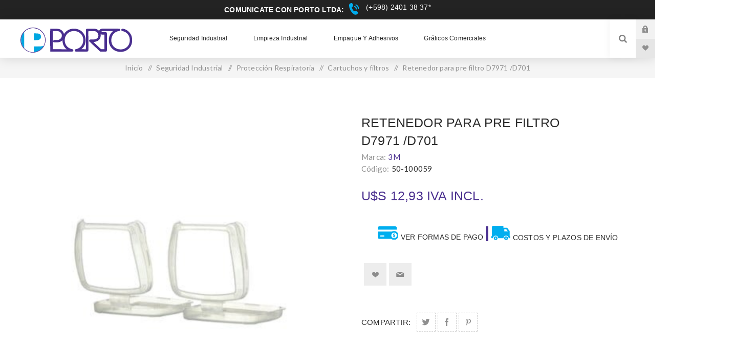

--- FILE ---
content_type: text/html; charset=utf-8
request_url: https://www.portoltda.com/d701-retenedor-pd7971-secclick
body_size: 18361
content:
<!DOCTYPE html><html lang="es" class="html-product-details-page"><head><title>Porto Ltda. Retenedor para pre filtro D7971 /D701</title><meta charset="UTF-8"><meta name="description" content=""><meta name="keywords" content=""><meta name="generator" content="nopCommerce"><meta name="viewport" content="width=device-width, initial-scale=1.0, user-scalable=0, minimum-scale=1.0, maximum-scale=1.0"><link rel="preload" as="font" href="/Themes/Venture/Content/fonts/venture-font.woff" crossorigin><link href="https://fonts.googleapis.com/css?family=Fjalla+One&amp;subset=latin-ext&amp;display=swap" rel="stylesheet"><link href="https://fonts.googleapis.com/css?family=Lato&amp;subset=latin-ext&amp;display=swap" rel="stylesheet"><meta name="google-site-verification" content="zavnAw0y2ePGaF6C-g796M4WSpsai8OlgrSCeenVKWM"><meta property="og:type" content="product"><meta property="og:title" content="Retenedor para pre filtro D7971 /D701"><meta property="og:description" content=""><meta property="og:image" content="https://www.portoltda.com/images/thumbs/0001559_retenedor-para-pre-filtro-d7971-d701_625.png"><meta property="og:image:url" content="https://www.portoltda.com/images/thumbs/0001559_retenedor-para-pre-filtro-d7971-d701_625.png"><meta property="og:url" content="https://www.portoltda.com/d701-retenedor-pd7971-secclick"><meta property="og:site_name" content="Porto Ltda"><meta property="twitter:card" content="summary"><meta property="twitter:site" content="Porto Ltda"><meta property="twitter:title" content="Retenedor para pre filtro D7971 /D701"><meta property="twitter:description" content=""><meta property="twitter:image" content="https://www.portoltda.com/images/thumbs/0001559_retenedor-para-pre-filtro-d7971-d701_625.png"><meta property="twitter:url" content="https://www.portoltda.com/d701-retenedor-pd7971-secclick"><script>!function(n,t,i,r,u,f,e){n.fbq||(u=n.fbq=function(){u.callMethod?u.callMethod.apply(u,arguments):u.queue.push(arguments)},n._fbq||(n._fbq=u),u.push=u,u.loaded=!0,u.version="2.0",u.queue=[],f=t.createElement(i),f.async=!0,f.src=r,e=t.getElementsByTagName(i)[0],e.parentNode.insertBefore(f,e))}(window,document,"script","https://connect.facebook.net/en_US/fbevents.js");fbq("init","644002268241739");fbq("track","PageView")</script><noscript><img height="1" width="1" style="display:none" src="https://www.facebook.com/tr?id=644002268241739&amp;ev=PageView&amp;noscript=1"></noscript><script async src="/Plugins/FoxNetSoft.GoogleAnalytics4/Scripts/GoogleAnalytics4.js"></script><script async src="https://www.googletagmanager.com/gtag/js?id=G-78QLH3HBTS"></script><script>function gtag(){dataLayer.push(arguments)}window.dataLayer=window.dataLayer||[];var GA4_productImpressions=GA4_productImpressions||[],GA4_productDetails=GA4_productDetails||[],GA4_cartproducts=GA4_cartproducts||[],GA4_wishlistproducts=GA4_wishlistproducts||[]</script><script>(function(n,t,i,r,u){n[r]=n[r]||[];n[r].push({"gtm.start":(new Date).getTime(),event:"gtm.js"});var e=t.getElementsByTagName(i)[0],f=t.createElement(i),o=r!="dataLayer"?"&l="+r:"";f.async=!0;f.src="https://www.googletagmanager.com/gtm.js?id="+u+o;e.parentNode.insertBefore(f,e)})(window,document,"script","dataLayer","GTM-W2BKMHF")</script><link href="/bundles/2bbj4kf6x-stzlarkd4crsps7vfcw2vuccz7pfdjoty.min.css" rel="stylesheet"><body class="product-details-page-body light-theme"><div class="page-loader"><div class="loader"></div></div><noscript><iframe src="https://www.googletagmanager.com/ns.html?id=GTM-W2BKMHF" height="0" width="0" style="display:none;visibility:hidden"></iframe></noscript><div class="ajax-loading-block-window" style="display:none"></div><div id="dialog-notifications-success" title="Notificación" style="display:none"></div><div id="dialog-notifications-error" title="Error" style="display:none"></div><div id="dialog-notifications-warning" title="Advertencia" style="display:none"></div><div id="bar-notification" class="bar-notification-container" data-close="Cerrar"></div><!--[if lte IE 8]><div style="clear:both;height:59px;text-align:center;position:relative"><a href="http://www.microsoft.com/windows/internet-explorer/default.aspx" target="_blank"> <img src="/Themes/Venture/Content/img/ie_warning.jpg" height="42" width="820" alt="You are using an outdated browser. For a faster, safer browsing experience, upgrade for free today."> </a></div><![endif]--><div class="master-wrapper-page"><div class="header"><div class="html-widget"><div class="headerContactoTop"><div class="headerContactoTop-titulo">Comunicate con Porto Ltda:</div><a class="headerContactoTop-titulo-icon" href="tel:+59824013837"> (+598) 2401 38 37*</a></div></div><div class="header-upper"><div class="header-selectors-wrapper"></div></div><div class="header-lower"><div class="header-left"><div class="header-logo"><a href="/" class="logo">  <svg version="1.1" xmlns="http://www.w3.org/2000/svg" xmlns:xlink="http://www.w3.org/1999/xlink" xmlns:a="http://ns.adobe.com/AdobeSVGViewerExtensions/3.0/" x="0px" y="0px" width="217.7px" height="49.1px" viewBox="0 0 217.7 49.1" style="enable-background:new 0 0 217.7 49.1" xml:space="preserve"><style>.st0{fill-rule:evenodd;clip-rule:evenodd;fill:#4a2f90}.st1{fill-rule:evenodd;clip-rule:evenodd;fill:#00a7e1}.st2{fill-rule:evenodd;clip-rule:evenodd;fill:#fff}</style><defs>
</defs><path class="st0" d="M89.6,42c0.4,0.3,0.2-0.4,0.4,0.5l-27.2-0.1l0-35.5c0.6-0.2,8.7-0.4,9.9,0.1c4.4,0.2,8.4,4.5,8,9.4
	c-0.4,4.7-4.4,8-9.4,8c-2.5,0-6.4-0.7-7.3,1.4c-0.5,1.2,0.1,2.5,0.8,2.9c1,0.6,2.7,0.4,4,0.4c6.7,0,9.3-0.9,13-4.3
	c0.3,4.3,0.6,6.9,2.4,10.3C85.3,37.7,87.7,40.8,89.6,42L89.6,42z M159.4,42.3c-2.5,0-2,0.1-3.4-1.1l-13.8-13
	c9.3-0.5,15.3-5.3,14.2-15.1c2.8,1,4.3,0.7,7.5,0.7v28.5C162.4,42.3,160.9,42.3,159.4,42.3L159.4,42.3z M101.1,47
	c2.1-0.2,2.7-2.9,1.2-4.1c-1.5-1.3-7.6-0.5-12.8-7.7c-4.3-6.1-4.2-15.1,0.1-21.1c8.7-12.4,30.4-8.7,32.7,7.4
	c1.6,10.9-5.1,18.9-13.4,20.6c-1.9,0.4-3.7,1.2-2.8,3.5c0.7,2,2.9,1.5,5.2,1.5c3.4,0,18.9,0.3,20-0.4c1.6-1,1.2-3.3,1.2-5.6V20.7
	c0-4.2-0.3-9.8,0-13.8c3.4,0,6.8,0,10.1,0c3.8,0,5.6,0.8,7.3,2.8c1.4,1.8,2.6,4.9,1.9,7.8c-0.7,2.6-2.8,4.3-5.2,5.1
	c-6,2.1-11.8-0.9-12.6,2.6c-0.4,1.8,1.1,2.5,1.8,3.3c1,1.1,1.6,1.6,2.6,2.5l5.2,5c1,0.9,1.9,1.6,2.8,2.5l7.8,7.4
	c1.4,1.3,1.6,1.2,4,1.2c11.8,0,10.5,1.9,10.5-9.9c0-6.8,0-13.6,0-20.5c0-8.4,0.9-7.7-7.6-7.7c-1.9,0-3.3,0-2.6-1.9
	c2.1-0.7,18.4-0.4,22-0.3c-0.4,0.5-0.6,0.5-1.1,1.1c-0.4,0.5-0.6,0.6-1.1,1.1c-1.8,1.6-3.9,5.5-4.8,8.1c-1.5,4.6-1.5,10.3-0.1,15
	c1.4,4.8,4.2,7.9,6.9,10.3c1.2,1,3.4,2.5,5.3,3.3c1.7,0.7,3.1,1.2,4.9,1.5l1.5,0.3c0.1,0,0.1,0,0.2,0.1c0,0,0.1,0,0.2,0.1h5
	c2.1-0.8,7.3-0.1,13.9-6.4c6.2-6,5.8-11.8,6.6-13.7v-6c-0.4-0.8-0.5-2.2-0.7-3.3c-0.2-1-0.6-1.9-0.9-2.8
	c-2.8-6.7-9.1-12.2-16.5-13.3c-2.5-0.4-3.8,1.9-2.6,3.7c0.6,0.9,3.9,1.4,5.4,2c3.4,1.4,6.3,3.9,8.1,6.9c0.9,1.6,1.7,3.2,2.1,5.3
	c0.9,4.4,0.5,9.1-1.2,12.7c-7.1,15.4-32,12.6-34.2-5.2c-1.2-9.6,3.7-18.2,12.8-20.5c0.9-0.2,2.3-0.3,3.1-0.6c2-0.7,2.1-3.5,0.1-4.2
	C192,1.9,167,2.1,163.7,2.1c-2.3,0-4.9-0.3-6.9,0.6c-2.7,1.2-2.9,3.3-3.5,4c-0.6-1.2-2.8-2.8-4.5-3.5c-2.3-1-4.3-1-7-1
	c-2.7,0-5.3,0-8,0c-2.5,0-5.7-0.6-6,2l-0.1,38.3l-8.8-0.1l0.3-0.3c2.2-1.9,4-3.8,5.6-7c3-6.1,3.1-14.5,0.1-20.5
	c-2.9-5.7-7.5-9.7-13.6-11.5c-3.2-1-7.9-1.2-11.4-0.6c-7.6,1.3-11.6,5.4-15,10c-1.3-4.6-4.6-8.1-9-9.5c-3.8-1.2-13-0.7-17.7-0.7
	c-0.4,1.5-0.1,42.2-0.1,44.8L101.1,47z" /><g><path class="st1" d="M26,36.8L26,48l0.7,0c0.9-0.1,1.6-0.2,2.5-0.4c0.4-0.1,0.8-0.2,1.2-0.3c0.3-0.1,0.9-0.3,1.2-0.3
		c0.1-0.1,0,0,0.1-0.1l1.3-0.4c0.5-0.2,0.9-0.4,1.4-0.6c0.3-0.2,1-0.5,1.3-0.7c0.3-0.1,0.4-0.2,0.7-0.4c0.2-0.1,0.4-0.3,0.6-0.4
		c0.3-0.2,0.7-0.4,1-0.6c0.3-0.2,0.7-0.5,0.9-0.6c0.1-0.1,0.9-0.8,1.1-0.9c0.4-0.3,0.7-0.7,1.1-0.9c0.2-0.3,0.3-0.3,0.6-0.6l1.2-1.3
		c0.8-0.9,1.4-1.9,2-2.9c0.1-0.2,0.3-0.6,0.5-0.8l0.1-0.2c-0.7,0.1-1.4,0.3-2.1,0.5c-4.1,0.7-7.9,0.6-12.1,0.6
		C29.4,36.8,27.7,36.7,26,36.8z" /><path class="st1" d="M6.1,39.2c0.1,0.1,0.9,1,1.1,1.3c0.1,0.1,0.3,0.3,0.4,0.4l0-32.4C7.3,8.6,7.1,8.9,6.9,9.1
		c-1.4,1.5-2.7,3.8-3.6,5.6c-3.6,7.4-2.6,17.1,2.2,23.7C5.7,38.7,6,38.9,6.1,39.2z" /><path class="st0" d="M24.5,1.2c12.9,0,23.4,10.5,23.4,23.4c0,12.9-10.5,23.4-23.4,23.4c-12.9,0-23.4-10.5-23.4-23.4
		C1.2,11.6,11.6,1.2,24.5,1.2L24.5,1.2z M24.5,0C11,0,0,11,0,24.5c0,13.6,11,24.5,24.5,24.5c13.6,0,24.5-11,24.5-24.5
		C49.1,11,38.1,0,24.5,0z" /><path class="st2" d="M26,24.7l0-13.3c3,0,7.1-0.3,9.9,0.6c1.6,0.5,2.3,1.2,3.1,2.1c2.2,3,1.7,8.4-3.2,9.9
		C33,24.9,29.1,24.7,26,24.7L26,24.7z M20.2,1.8c-0.5,0.1-1,0.2-1.5,0.4c-0.5,0.1-1,0.3-1.5,0.4c-0.3,0.2-0.9,0.3-1.2,0.5
		c-0.4,0.2-0.9,0.4-1.2,0.5c0,0-1.8,1-2.1,1.1c-0.3,0.2-0.7,0.4-1,0.6c-0.3,0.2-0.7,0.5-1,0.6C10.6,6.1,10,6.5,9.9,6.7L7.6,8.8
		c-0.1,0.1,0,0-0.1,0.1l0,0.1l0,31.4c0.1,0.3,0.6,0.7,0.8,0.9c0.3,0.2,0.7,0.6,0.9,0.8l1.3,1c0.4,0.3,0.9,0.6,1.3,1
		c0.5,0.3,0.9,0.6,1.4,0.9c0.2,0.1,1.4,0.7,1.5,0.8c0.4,0.1,1.2,0.5,1.6,0.7c0.5,0.2,1.2,0.5,1.7,0.6l2.2,0.5c1,0.1,2,0.4,3.1,0.4
		l2.6,0c0-1.3-0.1-10.8,0-11.1c1.6-0.1,3.3,0,5,0c4.1,0,7.8,0.2,11.9-0.6c0.7-0.1,1.4-0.4,2.1-0.5c0.7-0.9,1.6-3.6,2-5
		c1.4-4.8,1-10.4-1-15l-1.1-2.4c-0.2-0.1-0.2-0.2-0.3-0.4c-1.1-1.9-1.5-2.2-2.8-3.8c-0.3-0.4-1-0.9-1.2-1.2
		c-0.2-0.1-0.3-0.3-0.5-0.5l-1-0.9c-0.1-0.1-0.4-0.3-0.5-0.4c-0.3-0.1-0.5-0.3-0.8-0.5c-0.3-0.2-0.5-0.3-0.8-0.5
		c-0.4-0.3-1.1-0.7-1.6-0.9c-0.7-0.3-2-1.1-2.7-1.2c-1.1-0.3-2.1-0.8-3.2-1c-0.6-0.1-1.1-0.2-1.7-0.3c-0.3,0-1.7-0.1-1.8-0.2l-2.7,0
		C22.3,1.4,21.2,1.7,20.2,1.8z" /><path class="st1" d="M26,24.7c3.1,0,7,0.2,9.7-0.7c4.8-1.6,5.4-6.9,3.2-9.9c-0.7-1-1.5-1.7-3.1-2.1c-2.7-0.8-6.9-0.6-9.9-0.6
		L26,24.7z" /></g></svg> </a></div></div><div class="header-center"><div class="header-menu light-layout"><div class="close-menu"><div class="mobile-logo"><a href="/" class="logo">  <svg version="1.1" xmlns="http://www.w3.org/2000/svg" xmlns:xlink="http://www.w3.org/1999/xlink" xmlns:a="http://ns.adobe.com/AdobeSVGViewerExtensions/3.0/" x="0px" y="0px" width="217.7px" height="49.1px" viewBox="0 0 217.7 49.1" style="enable-background:new 0 0 217.7 49.1" xml:space="preserve"><style>.st0{fill-rule:evenodd;clip-rule:evenodd;fill:#4a2f90}.st1{fill-rule:evenodd;clip-rule:evenodd;fill:#00a7e1}.st2{fill-rule:evenodd;clip-rule:evenodd;fill:#fff}</style><defs>
</defs><path class="st0" d="M89.6,42c0.4,0.3,0.2-0.4,0.4,0.5l-27.2-0.1l0-35.5c0.6-0.2,8.7-0.4,9.9,0.1c4.4,0.2,8.4,4.5,8,9.4
	c-0.4,4.7-4.4,8-9.4,8c-2.5,0-6.4-0.7-7.3,1.4c-0.5,1.2,0.1,2.5,0.8,2.9c1,0.6,2.7,0.4,4,0.4c6.7,0,9.3-0.9,13-4.3
	c0.3,4.3,0.6,6.9,2.4,10.3C85.3,37.7,87.7,40.8,89.6,42L89.6,42z M159.4,42.3c-2.5,0-2,0.1-3.4-1.1l-13.8-13
	c9.3-0.5,15.3-5.3,14.2-15.1c2.8,1,4.3,0.7,7.5,0.7v28.5C162.4,42.3,160.9,42.3,159.4,42.3L159.4,42.3z M101.1,47
	c2.1-0.2,2.7-2.9,1.2-4.1c-1.5-1.3-7.6-0.5-12.8-7.7c-4.3-6.1-4.2-15.1,0.1-21.1c8.7-12.4,30.4-8.7,32.7,7.4
	c1.6,10.9-5.1,18.9-13.4,20.6c-1.9,0.4-3.7,1.2-2.8,3.5c0.7,2,2.9,1.5,5.2,1.5c3.4,0,18.9,0.3,20-0.4c1.6-1,1.2-3.3,1.2-5.6V20.7
	c0-4.2-0.3-9.8,0-13.8c3.4,0,6.8,0,10.1,0c3.8,0,5.6,0.8,7.3,2.8c1.4,1.8,2.6,4.9,1.9,7.8c-0.7,2.6-2.8,4.3-5.2,5.1
	c-6,2.1-11.8-0.9-12.6,2.6c-0.4,1.8,1.1,2.5,1.8,3.3c1,1.1,1.6,1.6,2.6,2.5l5.2,5c1,0.9,1.9,1.6,2.8,2.5l7.8,7.4
	c1.4,1.3,1.6,1.2,4,1.2c11.8,0,10.5,1.9,10.5-9.9c0-6.8,0-13.6,0-20.5c0-8.4,0.9-7.7-7.6-7.7c-1.9,0-3.3,0-2.6-1.9
	c2.1-0.7,18.4-0.4,22-0.3c-0.4,0.5-0.6,0.5-1.1,1.1c-0.4,0.5-0.6,0.6-1.1,1.1c-1.8,1.6-3.9,5.5-4.8,8.1c-1.5,4.6-1.5,10.3-0.1,15
	c1.4,4.8,4.2,7.9,6.9,10.3c1.2,1,3.4,2.5,5.3,3.3c1.7,0.7,3.1,1.2,4.9,1.5l1.5,0.3c0.1,0,0.1,0,0.2,0.1c0,0,0.1,0,0.2,0.1h5
	c2.1-0.8,7.3-0.1,13.9-6.4c6.2-6,5.8-11.8,6.6-13.7v-6c-0.4-0.8-0.5-2.2-0.7-3.3c-0.2-1-0.6-1.9-0.9-2.8
	c-2.8-6.7-9.1-12.2-16.5-13.3c-2.5-0.4-3.8,1.9-2.6,3.7c0.6,0.9,3.9,1.4,5.4,2c3.4,1.4,6.3,3.9,8.1,6.9c0.9,1.6,1.7,3.2,2.1,5.3
	c0.9,4.4,0.5,9.1-1.2,12.7c-7.1,15.4-32,12.6-34.2-5.2c-1.2-9.6,3.7-18.2,12.8-20.5c0.9-0.2,2.3-0.3,3.1-0.6c2-0.7,2.1-3.5,0.1-4.2
	C192,1.9,167,2.1,163.7,2.1c-2.3,0-4.9-0.3-6.9,0.6c-2.7,1.2-2.9,3.3-3.5,4c-0.6-1.2-2.8-2.8-4.5-3.5c-2.3-1-4.3-1-7-1
	c-2.7,0-5.3,0-8,0c-2.5,0-5.7-0.6-6,2l-0.1,38.3l-8.8-0.1l0.3-0.3c2.2-1.9,4-3.8,5.6-7c3-6.1,3.1-14.5,0.1-20.5
	c-2.9-5.7-7.5-9.7-13.6-11.5c-3.2-1-7.9-1.2-11.4-0.6c-7.6,1.3-11.6,5.4-15,10c-1.3-4.6-4.6-8.1-9-9.5c-3.8-1.2-13-0.7-17.7-0.7
	c-0.4,1.5-0.1,42.2-0.1,44.8L101.1,47z" /><g><path class="st1" d="M26,36.8L26,48l0.7,0c0.9-0.1,1.6-0.2,2.5-0.4c0.4-0.1,0.8-0.2,1.2-0.3c0.3-0.1,0.9-0.3,1.2-0.3
		c0.1-0.1,0,0,0.1-0.1l1.3-0.4c0.5-0.2,0.9-0.4,1.4-0.6c0.3-0.2,1-0.5,1.3-0.7c0.3-0.1,0.4-0.2,0.7-0.4c0.2-0.1,0.4-0.3,0.6-0.4
		c0.3-0.2,0.7-0.4,1-0.6c0.3-0.2,0.7-0.5,0.9-0.6c0.1-0.1,0.9-0.8,1.1-0.9c0.4-0.3,0.7-0.7,1.1-0.9c0.2-0.3,0.3-0.3,0.6-0.6l1.2-1.3
		c0.8-0.9,1.4-1.9,2-2.9c0.1-0.2,0.3-0.6,0.5-0.8l0.1-0.2c-0.7,0.1-1.4,0.3-2.1,0.5c-4.1,0.7-7.9,0.6-12.1,0.6
		C29.4,36.8,27.7,36.7,26,36.8z" /><path class="st1" d="M6.1,39.2c0.1,0.1,0.9,1,1.1,1.3c0.1,0.1,0.3,0.3,0.4,0.4l0-32.4C7.3,8.6,7.1,8.9,6.9,9.1
		c-1.4,1.5-2.7,3.8-3.6,5.6c-3.6,7.4-2.6,17.1,2.2,23.7C5.7,38.7,6,38.9,6.1,39.2z" /><path class="st0" d="M24.5,1.2c12.9,0,23.4,10.5,23.4,23.4c0,12.9-10.5,23.4-23.4,23.4c-12.9,0-23.4-10.5-23.4-23.4
		C1.2,11.6,11.6,1.2,24.5,1.2L24.5,1.2z M24.5,0C11,0,0,11,0,24.5c0,13.6,11,24.5,24.5,24.5c13.6,0,24.5-11,24.5-24.5
		C49.1,11,38.1,0,24.5,0z" /><path class="st2" d="M26,24.7l0-13.3c3,0,7.1-0.3,9.9,0.6c1.6,0.5,2.3,1.2,3.1,2.1c2.2,3,1.7,8.4-3.2,9.9
		C33,24.9,29.1,24.7,26,24.7L26,24.7z M20.2,1.8c-0.5,0.1-1,0.2-1.5,0.4c-0.5,0.1-1,0.3-1.5,0.4c-0.3,0.2-0.9,0.3-1.2,0.5
		c-0.4,0.2-0.9,0.4-1.2,0.5c0,0-1.8,1-2.1,1.1c-0.3,0.2-0.7,0.4-1,0.6c-0.3,0.2-0.7,0.5-1,0.6C10.6,6.1,10,6.5,9.9,6.7L7.6,8.8
		c-0.1,0.1,0,0-0.1,0.1l0,0.1l0,31.4c0.1,0.3,0.6,0.7,0.8,0.9c0.3,0.2,0.7,0.6,0.9,0.8l1.3,1c0.4,0.3,0.9,0.6,1.3,1
		c0.5,0.3,0.9,0.6,1.4,0.9c0.2,0.1,1.4,0.7,1.5,0.8c0.4,0.1,1.2,0.5,1.6,0.7c0.5,0.2,1.2,0.5,1.7,0.6l2.2,0.5c1,0.1,2,0.4,3.1,0.4
		l2.6,0c0-1.3-0.1-10.8,0-11.1c1.6-0.1,3.3,0,5,0c4.1,0,7.8,0.2,11.9-0.6c0.7-0.1,1.4-0.4,2.1-0.5c0.7-0.9,1.6-3.6,2-5
		c1.4-4.8,1-10.4-1-15l-1.1-2.4c-0.2-0.1-0.2-0.2-0.3-0.4c-1.1-1.9-1.5-2.2-2.8-3.8c-0.3-0.4-1-0.9-1.2-1.2
		c-0.2-0.1-0.3-0.3-0.5-0.5l-1-0.9c-0.1-0.1-0.4-0.3-0.5-0.4c-0.3-0.1-0.5-0.3-0.8-0.5c-0.3-0.2-0.5-0.3-0.8-0.5
		c-0.4-0.3-1.1-0.7-1.6-0.9c-0.7-0.3-2-1.1-2.7-1.2c-1.1-0.3-2.1-0.8-3.2-1c-0.6-0.1-1.1-0.2-1.7-0.3c-0.3,0-1.7-0.1-1.8-0.2l-2.7,0
		C22.3,1.4,21.2,1.7,20.2,1.8z" /><path class="st1" d="M26,24.7c3.1,0,7,0.2,9.7-0.7c4.8-1.6,5.4-6.9,3.2-9.9c-0.7-1-1.5-1.7-3.1-2.1c-2.7-0.8-6.9-0.6-9.9-0.6
		L26,24.7z" /></g></svg> </a></div><span>Cerrar</span></div><ul class="mega-menu" data-isrtlenabled="false" data-enableclickfordropdown="false"><li class="has-sublist with-dropdown-in-grid"><a class="with-subcategories" href="/seguridad-industrial"><span>Seguridad Industrial</span></a><div class="dropdown categories fullWidth boxes-4"><div class="row-wrapper"><div class="row"><div class="box"><div class="picture-title-wrap"><div class="title"><a href="/calzado-de-seguridad" title="Calzado de seguridad"><span>Calzado de seguridad</span></a></div><div class="picture"><a href="/calzado-de-seguridad" title="Mostrar los productos en la categoría de Calzado de seguridad"> <img class="lazy" alt="Imagen para la categoría Calzado de seguridad" src="[data-uri]" data-original="https://www.portoltda.com/images/thumbs/0001176_calzado-de-seguridad_290.jpeg"> </a></div></div><ul class="subcategories"><li class="subcategory-item"><a href="/zapatos" title="Zapatos"><span>Zapatos</span></a><li class="subcategory-item"><a href="/botin" title="Botin"><span>Botin</span></a><li class="subcategory-item"><a href="/bota" title="Bota"><span>Bota</span></a></ul></div><div class="box"><div class="picture-title-wrap"><div class="title"><a href="/protecci%C3%B3n-de-manos" title="Protección de Manos"><span>Protecci&#xF3;n de Manos</span></a></div><div class="picture"><a href="/protecci%C3%B3n-de-manos" title="Mostrar los productos en la categoría de Protección de Manos"> <img class="lazy" alt="Imagen para la categoría Protección de Manos" src="[data-uri]" data-original="https://www.portoltda.com/images/thumbs/default-image_290.png"> </a></div></div><ul class="subcategories"><li class="subcategory-item"><a href="/resistencia-mec%C3%A1nica" title="Resistencia mecánica"><span>Resistencia mec&#xE1;nica</span></a><li class="subcategory-item"><a href="/guantes-para-quimicos" title="Quimicos"><span>Quimicos</span></a><li class="subcategory-item"><a href="/proteccion-termica" title="Protección Térmica"><span>Protecci&#xF3;n T&#xE9;rmica</span></a><li class="subcategory-item"><a href="/guantes-de-cuero" title="Cuero"><span>Cuero</span></a><li class="subcategory-item"><a href="/proteccion-de-manos-uso-general" title="Uso general"><span>Uso general</span></a><li class="subcategory-item"><a href="/guantes-resistente-al-corte" title="Resistente al corte"><span>Resistente al corte</span></a></ul></div><div class="box"><div class="picture-title-wrap"><div class="title"><a href="/protecci%C3%B3n-auditiva" title="Protección auditiva"><span>Protecci&#xF3;n auditiva</span></a></div><div class="picture"><a href="/protecci%C3%B3n-auditiva" title="Mostrar los productos en la categoría de Protección auditiva"> <img class="lazy" alt="Imagen para la categoría Protección auditiva" src="[data-uri]" data-original="https://www.portoltda.com/images/thumbs/default-image_290.png"> </a></div></div><ul class="subcategories"><li class="subcategory-item"><a href="/tapones-auditivos" title="Tapones auditivos"><span>Tapones auditivos</span></a><li class="subcategory-item"><a href="/auditivo-de-copa" title="Auditivo de copa"><span>Auditivo de copa</span></a><li class="subcategory-item"><a href="/respuestos-de-auditivos" title="Respuestos de auditivos"><span>Respuestos de auditivos</span></a></ul></div><div class="box"><div class="picture-title-wrap"><div class="title"><a href="/proteccion-respiratoria" title="Protección Respiratoria"><span>Protecci&#xF3;n Respiratoria</span></a></div><div class="picture"><a href="/proteccion-respiratoria" title="Mostrar los productos en la categoría de Protección Respiratoria"> <img class="lazy" alt="Imagen para la categoría Protección Respiratoria" src="[data-uri]" data-original="https://www.portoltda.com/images/thumbs/default-image_290.png"> </a></div></div><ul class="subcategories"><li class="subcategory-item"><a href="/respiradores" title="Respiradores"><span>Respiradores</span></a><li class="subcategory-item"><a href="/mascaras-y-semimascaras" title="Mascaras y semimascaras"><span>Mascaras y semimascaras</span></a><li class="subcategory-item"><a href="/cartuchos-y-filtros" title="Cartuchos y filtros"><span>Cartuchos y filtros</span></a><li class="subcategory-item"><a href="/repuestos-de-proteccion-respiratoria" title="Repuestos"><span>Repuestos</span></a><li class="subcategory-item"><a href="/varios-proteccion-respiratoria" title="Varios"><span>Varios</span></a></ul></div></div><div class="row"><div class="box"><div class="picture-title-wrap"><div class="title"><a href="/proteccion-ocular" title="Protección Ocular"><span>Protecci&#xF3;n Ocular</span></a></div><div class="picture"><a href="/proteccion-ocular" title="Mostrar los productos en la categoría de Protección Ocular"> <img class="lazy" alt="Imagen para la categoría Protección Ocular" src="[data-uri]" data-original="https://www.portoltda.com/images/thumbs/default-image_290.png"> </a></div></div><ul class="subcategories"><li class="subcategory-item"><a href="/lentes" title="Lentes"><span>Lentes</span></a><li class="subcategory-item"><a href="/antiparras" title="Antiparras"><span>Antiparras</span></a><li class="subcategory-item"><a href="/proteccion-facial-2" title="Protección Facial"><span>Protecci&#xF3;n Facial</span></a><li class="subcategory-item"><a href="/lavaojos" title="Lavaojos"><span>Lavaojos</span></a></ul></div><div class="box"><div class="picture-title-wrap"><div class="title"><a href="/protecci%C3%B3n-craneana" title="Protección Craneana"><span>Protecci&#xF3;n Craneana</span></a></div><div class="picture"><a href="/protecci%C3%B3n-craneana" title="Mostrar los productos en la categoría de Protección Craneana"> <img class="lazy" alt="Imagen para la categoría Protección Craneana" src="[data-uri]" data-original="https://www.portoltda.com/images/thumbs/default-image_290.png"> </a></div></div></div><div class="box"><div class="picture-title-wrap"><div class="title"><a href="/proteccion-en-altura" title="Protección en Altura"><span>Protecci&#xF3;n en Altura</span></a></div><div class="picture"><a href="/proteccion-en-altura" title="Mostrar los productos en la categoría de Protección en Altura"> <img class="lazy" alt="Imagen para la categoría Protección en Altura" src="[data-uri]" data-original="https://www.portoltda.com/images/thumbs/default-image_290.png"> </a></div></div><ul class="subcategories"><li class="subcategory-item"><a href="/arneses-para-proteccion" title="Arneses"><span>Arneses</span></a><li class="subcategory-item"><a href="/cabos-de-vida" title="Cabos de vida"><span>Cabos de vida</span></a><li class="subcategory-item"><a href="/retractiles" title="Retractiles"><span>Retractiles</span></a><li class="subcategory-item"><a href="/accesorios" title="Accesorios"><span>Accesorios</span></a><li class="subcategory-item"><a href="/lineas-de-vida" title="Lineas de vida"><span>Lineas de vida</span></a></ul></div><div class="box"><div class="picture-title-wrap"><div class="title"><a href="/mamelucos" title="Mamelucos"><span>Mamelucos</span></a></div><div class="picture"><a href="/mamelucos" title="Mostrar los productos en la categoría de Mamelucos"> <img class="lazy" alt="Imagen para la categoría Mamelucos" src="[data-uri]" data-original="https://www.portoltda.com/images/thumbs/default-image_290.png"> </a></div></div></div></div><div class="row"><div class="box"><div class="picture-title-wrap"><div class="title"><a href="/otros-elementos-de-proteccion" title="Otros elementos de protección"><span>Otros elementos de protecci&#xF3;n</span></a></div><div class="picture"><a href="/otros-elementos-de-proteccion" title="Mostrar los productos en la categoría de Otros elementos de protección"> <img class="lazy" alt="Imagen para la categoría Otros elementos de protección" src="[data-uri]" data-original="https://www.portoltda.com/images/thumbs/default-image_290.png"> </a></div></div></div><div class="box"><div class="picture-title-wrap"><div class="title"><a href="/se%C3%B1alizaci%C3%B3n" title="Señalización"><span>Se&#xF1;alizaci&#xF3;n</span></a></div><div class="picture"><a href="/se%C3%B1alizaci%C3%B3n" title="Mostrar los productos en la categoría de Señalización"> <img class="lazy" alt="Imagen para la categoría Señalización" src="[data-uri]" data-original="https://www.portoltda.com/images/thumbs/default-image_290.png"> </a></div></div></div><div class="box"><div class="picture-title-wrap"><div class="title"><a href="/productos_verano" title="Productos Verano"><span>Productos Verano</span></a></div><div class="picture"><a href="/productos_verano" title="Mostrar los productos en la categoría de Productos Verano"> <img class="lazy" alt="Imagen para la categoría Productos Verano" src="[data-uri]" data-original="https://www.portoltda.com/images/thumbs/default-image_290.png"> </a></div></div></div><div class="box"><div class="picture-title-wrap"><div class="title"><a href="/ropa-pantalon" title="Ropa de Trabajo"><span>Ropa de Trabajo</span></a></div><div class="picture"><a href="/ropa-pantalon" title="Mostrar los productos en la categoría de Ropa de Trabajo"> <img class="lazy" alt="Imagen para la categoría Ropa de Trabajo" src="[data-uri]" data-original="https://www.portoltda.com/images/thumbs/default-image_290.png"> </a></div></div></div></div></div></div><li class="has-sublist with-dropdown-in-grid"><a class="with-subcategories" href="/limpieza-industrial"><span>Limpieza industrial</span></a><div class="dropdown categories fullWidth boxes-4"><div class="row-wrapper"><div class="row"><div class="box"><div class="picture-title-wrap"><div class="title"><a href="/fibras-de-limpieza" title="Fibras"><span>Fibras</span></a></div><div class="picture"><a href="/fibras-de-limpieza" title="Mostrar los productos en la categoría de Fibras"> <img class="lazy" alt="Imagen para la categoría Fibras" src="[data-uri]" data-original="https://www.portoltda.com/images/thumbs/0001180_fibras_290.jpeg"> </a></div></div></div><div class="box"><div class="picture-title-wrap"><div class="title"><a href="/cintas-antideslizantes" title="Productos Antideslizantes"><span>Productos Antideslizantes</span></a></div><div class="picture"><a href="/cintas-antideslizantes" title="Mostrar los productos en la categoría de Productos Antideslizantes"> <img class="lazy" alt="Imagen para la categoría Productos Antideslizantes" src="[data-uri]" data-original="https://www.portoltda.com/images/thumbs/0001181_productos-antideslizantes_290.jpeg"> </a></div></div></div><div class="box"><div class="picture-title-wrap"><div class="title"><a href="/tapetes-varios" title="Tapetes"><span>Tapetes</span></a></div><div class="picture"><a href="/tapetes-varios" title="Mostrar los productos en la categoría de Tapetes"> <img class="lazy" alt="Imagen para la categoría Tapetes" src="[data-uri]" data-original="https://www.portoltda.com/images/thumbs/default-image_290.png"> </a></div></div></div><div class="box"><div class="picture-title-wrap"><div class="title"><a href="/control-de-derrames" title="Control de Derrames"><span>Control de Derrames</span></a></div><div class="picture"><a href="/control-de-derrames" title="Mostrar los productos en la categoría de Control de Derrames"> <img class="lazy" alt="Imagen para la categoría Control de Derrames" src="[data-uri]" data-original="https://www.portoltda.com/images/thumbs/default-image_290.png"> </a></div></div></div></div><div class="row"><div class="box"><div class="picture-title-wrap"><div class="title"><a href="/productos-para-limpieza" title="Productos para limpieza"><span>Productos para limpieza</span></a></div><div class="picture"><a href="/productos-para-limpieza" title="Mostrar los productos en la categoría de Productos para limpieza"> <img class="lazy" alt="Imagen para la categoría Productos para limpieza" src="[data-uri]" data-original="https://www.portoltda.com/images/thumbs/default-image_290.png"> </a></div></div></div><div class="empty-box"></div><div class="empty-box"></div><div class="empty-box"></div></div></div></div><li class="has-sublist with-dropdown-in-grid"><a class="with-subcategories" href="/empaque-y-adhesivos"><span>Empaque y Adhesivos</span></a><div class="dropdown categories fullWidth boxes-4"><div class="row-wrapper"><div class="row"><div class="box"><div class="picture-title-wrap"><div class="title"><a href="/cintas-de-empaque" title="Cintas de empaque"><span>Cintas de empaque</span></a></div><div class="picture"><a href="/cintas-de-empaque" title="Mostrar los productos en la categoría de Cintas de empaque"> <img class="lazy" alt="Imagen para la categoría Cintas de empaque" src="[data-uri]" data-original="https://www.portoltda.com/images/thumbs/default-image_290.png"> </a></div></div></div><div class="box"><div class="picture-title-wrap"><div class="title"><a href="/cintas-doble-faz" title="Cintas doble faz"><span>Cintas doble faz</span></a></div><div class="picture"><a href="/cintas-doble-faz" title="Mostrar los productos en la categoría de Cintas doble faz"> <img class="lazy" alt="Imagen para la categoría Cintas doble faz" src="[data-uri]" data-original="https://www.portoltda.com/images/thumbs/default-image_290.png"> </a></div></div></div><div class="box"><div class="picture-title-wrap"><div class="title"><a href="/cintas-especiales" title="Cintas especiales"><span>Cintas especiales</span></a></div><div class="picture"><a href="/cintas-especiales" title="Mostrar los productos en la categoría de Cintas especiales"> <img class="lazy" alt="Imagen para la categoría Cintas especiales" src="[data-uri]" data-original="https://www.portoltda.com/images/thumbs/default-image_290.png"> </a></div></div></div><div class="box"><div class="picture-title-wrap"><div class="title"><a href="/adhesivos-varios" title="Adhesivos Varios"><span>Adhesivos Varios</span></a></div><div class="picture"><a href="/adhesivos-varios" title="Mostrar los productos en la categoría de Adhesivos Varios"> <img class="lazy" alt="Imagen para la categoría Adhesivos Varios" src="[data-uri]" data-original="https://www.portoltda.com/images/thumbs/default-image_290.png"> </a></div></div></div></div><div class="row"><div class="box"><div class="picture-title-wrap"><div class="title"><a href="/papel-y-carton" title="Flexografía"><span>Flexograf&#xED;a</span></a></div><div class="picture"><a href="/papel-y-carton" title="Mostrar los productos en la categoría de Flexografía"> <img class="lazy" alt="Imagen para la categoría Flexografía" src="[data-uri]" data-original="https://www.portoltda.com/images/thumbs/default-image_290.png"> </a></div></div></div><div class="box"><div class="picture-title-wrap"><div class="title"><a href="/film-stretch" title="Film Stretch"><span>Film Stretch</span></a></div><div class="picture"><a href="/film-stretch" title="Mostrar los productos en la categoría de Film Stretch"> <img class="lazy" alt="Imagen para la categoría Film Stretch" src="[data-uri]" data-original="https://www.portoltda.com/images/thumbs/default-image_290.png"> </a></div></div></div><div class="box"><div class="picture-title-wrap"><div class="title"><a href="/flejes-y-precintos" title="Flejes y Precintos"><span>Flejes y Precintos</span></a></div><div class="picture"><a href="/flejes-y-precintos" title="Mostrar los productos en la categoría de Flejes y Precintos"> <img class="lazy" alt="Imagen para la categoría Flejes y Precintos" src="[data-uri]" data-original="https://www.portoltda.com/images/thumbs/default-image_290.png"> </a></div></div></div><div class="box"><div class="picture-title-wrap"><div class="title"><a href="/aerosoles" title="Aerosoles"><span>Aerosoles</span></a></div><div class="picture"><a href="/aerosoles" title="Mostrar los productos en la categoría de Aerosoles"> <img class="lazy" alt="Imagen para la categoría Aerosoles" src="[data-uri]" data-original="https://www.portoltda.com/images/thumbs/default-image_290.png"> </a></div></div></div></div><div class="row"><div class="box"><div class="picture-title-wrap"><div class="title"><a href="/otros-empaque-y-adhesivos" title="Cintas reflectivas"><span>Cintas reflectivas</span></a></div><div class="picture"><a href="/otros-empaque-y-adhesivos" title="Mostrar los productos en la categoría de Cintas reflectivas"> <img class="lazy" alt="Imagen para la categoría Cintas reflectivas" src="[data-uri]" data-original="https://www.portoltda.com/images/thumbs/default-image_290.png"> </a></div></div></div><div class="box"><div class="picture-title-wrap"><div class="title"><a href="/productos-para-empaque" title="Productos para empaque"><span>Productos para empaque</span></a></div><div class="picture"><a href="/productos-para-empaque" title="Mostrar los productos en la categoría de Productos para empaque"> <img class="lazy" alt="Imagen para la categoría Productos para empaque" src="[data-uri]" data-original="https://www.portoltda.com/images/thumbs/default-image_290.png"> </a></div></div></div><div class="box"><div class="picture-title-wrap"><div class="title"><a href="/otros" title="Otros"><span>Otros</span></a></div><div class="picture"><a href="/otros" title="Mostrar los productos en la categoría de Otros"> <img class="lazy" alt="Imagen para la categoría Otros" src="[data-uri]" data-original="https://www.portoltda.com/images/thumbs/default-image_290.png"> </a></div></div></div><div class="empty-box"></div></div></div></div><li class="has-sublist with-dropdown-in-grid"><a class="with-subcategories" href="/graficos-comerciales"><span>Gr&#xE1;ficos comerciales</span></a><div class="dropdown categories fullWidth boxes-4"><div class="row-wrapper"><div class="row"><div class="box"><div class="picture-title-wrap"><div class="title"><a href="/carteleria" title="Cartelería"><span>Carteler&#xED;a</span></a></div><div class="picture"><a href="/carteleria" title="Mostrar los productos en la categoría de Cartelería"> <img class="lazy" alt="Imagen para la categoría Cartelería" src="[data-uri]" data-original="https://www.portoltda.com/images/thumbs/default-image_290.png"> </a></div></div></div><div class="box"><div class="picture-title-wrap"><div class="title"><a href="/vinilos-con-reflectividad" title="Vinilos Reflectivos"><span>Vinilos Reflectivos</span></a></div><div class="picture"><a href="/vinilos-con-reflectividad" title="Mostrar los productos en la categoría de Vinilos Reflectivos"> <img class="lazy" alt="Imagen para la categoría Vinilos Reflectivos" src="[data-uri]" data-original="https://www.portoltda.com/images/thumbs/default-image_290.png"> </a></div></div><ul class="subcategories"><li class="subcategory-item"><a href="/vinilo-comercial" title="Vinilo Comercial"><span>Vinilo Comercial</span></a><li class="subcategory-item"><a href="/vinilo-grado-ingeniero-2" title="Vinilo Grado Ingeniero"><span>Vinilo Grado Ingeniero</span></a><li class="subcategory-item"><a href="/alta-intensidad" title="Vinilo Alta intensidad"><span>Vinilo Alta intensidad</span></a></ul></div><div class="box"><div class="picture-title-wrap"><div class="title"><a href="/vinilos-de-corte" title="Vinilos de corte"><span>Vinilos de corte</span></a></div><div class="picture"><a href="/vinilos-de-corte" title="Mostrar los productos en la categoría de Vinilos de corte"> <img class="lazy" alt="Imagen para la categoría Vinilos de corte" src="[data-uri]" data-original="https://www.portoltda.com/images/thumbs/default-image_290.png"> </a></div></div></div><div class="empty-box"></div></div></div></div></ul><div class="menu-title"><span>Menú</span></div><ul class="mega-menu-responsive"><li class="has-sublist"><a class="with-subcategories" href="/seguridad-industrial"><span>Seguridad Industrial</span></a><div class="plus-button"></div><div class="sublist-wrap"><ul class="sublist"><li class="back-button"><span>Volver</span><li class="has-sublist"><a href="/calzado-de-seguridad" title="Calzado de seguridad" class="with-subcategories"><span>Calzado de seguridad</span></a><div class="plus-button"></div><div class="sublist-wrap"><ul class="sublist"><li class="back-button"><span>Volver</span><li><a class="lastLevelCategory" href="/zapatos" title="Zapatos"><span>Zapatos</span></a><li><a class="lastLevelCategory" href="/botin" title="Botin"><span>Botin</span></a><li><a class="lastLevelCategory" href="/bota" title="Bota"><span>Bota</span></a></ul></div><li class="has-sublist"><a href="/protecci%C3%B3n-de-manos" title="Protección de Manos" class="with-subcategories"><span>Protecci&#xF3;n de Manos</span></a><div class="plus-button"></div><div class="sublist-wrap"><ul class="sublist"><li class="back-button"><span>Volver</span><li><a class="lastLevelCategory" href="/resistencia-mec%C3%A1nica" title="Resistencia mecánica"><span>Resistencia mec&#xE1;nica</span></a><li><a class="lastLevelCategory" href="/guantes-para-quimicos" title="Quimicos"><span>Quimicos</span></a><li><a class="lastLevelCategory" href="/proteccion-termica" title="Protección Térmica"><span>Protecci&#xF3;n T&#xE9;rmica</span></a><li><a class="lastLevelCategory" href="/guantes-de-cuero" title="Cuero"><span>Cuero</span></a><li><a class="lastLevelCategory" href="/proteccion-de-manos-uso-general" title="Uso general"><span>Uso general</span></a><li><a class="lastLevelCategory" href="/guantes-resistente-al-corte" title="Resistente al corte"><span>Resistente al corte</span></a></ul></div><li class="has-sublist"><a href="/protecci%C3%B3n-auditiva" title="Protección auditiva" class="with-subcategories"><span>Protecci&#xF3;n auditiva</span></a><div class="plus-button"></div><div class="sublist-wrap"><ul class="sublist"><li class="back-button"><span>Volver</span><li><a class="lastLevelCategory" href="/tapones-auditivos" title="Tapones auditivos"><span>Tapones auditivos</span></a><li><a class="lastLevelCategory" href="/auditivo-de-copa" title="Auditivo de copa"><span>Auditivo de copa</span></a><li><a class="lastLevelCategory" href="/respuestos-de-auditivos" title="Respuestos de auditivos"><span>Respuestos de auditivos</span></a></ul></div><li class="has-sublist"><a href="/proteccion-respiratoria" title="Protección Respiratoria" class="with-subcategories"><span>Protecci&#xF3;n Respiratoria</span></a><div class="plus-button"></div><div class="sublist-wrap"><ul class="sublist"><li class="back-button"><span>Volver</span><li class="has-sublist"><a href="/respiradores" title="Respiradores" class="with-subcategories"><span>Respiradores</span></a><div class="plus-button"></div><div class="sublist-wrap"><ul class="sublist"><li class="back-button"><span>Volver</span><li><a class="lastLevelCategory" href="/respiradores-aura" title="Respiradores Aura"><span>Respiradores Aura</span></a></ul></div><li><a class="lastLevelCategory" href="/mascaras-y-semimascaras" title="Mascaras y semimascaras"><span>Mascaras y semimascaras</span></a><li><a class="lastLevelCategory" href="/cartuchos-y-filtros" title="Cartuchos y filtros"><span>Cartuchos y filtros</span></a><li><a class="lastLevelCategory" href="/repuestos-de-proteccion-respiratoria" title="Repuestos"><span>Repuestos</span></a><li><a class="lastLevelCategory" href="/varios-proteccion-respiratoria" title="Varios"><span>Varios</span></a></ul></div><li class="has-sublist"><a href="/proteccion-ocular" title="Protección Ocular" class="with-subcategories"><span>Protecci&#xF3;n Ocular</span></a><div class="plus-button"></div><div class="sublist-wrap"><ul class="sublist"><li class="back-button"><span>Volver</span><li><a class="lastLevelCategory" href="/lentes" title="Lentes"><span>Lentes</span></a><li><a class="lastLevelCategory" href="/antiparras" title="Antiparras"><span>Antiparras</span></a><li><a class="lastLevelCategory" href="/proteccion-facial-2" title="Protección Facial"><span>Protecci&#xF3;n Facial</span></a><li><a class="lastLevelCategory" href="/lavaojos" title="Lavaojos"><span>Lavaojos</span></a></ul></div><li><a class="lastLevelCategory" href="/protecci%C3%B3n-craneana" title="Protección Craneana"><span>Protecci&#xF3;n Craneana</span></a><li class="has-sublist"><a href="/proteccion-en-altura" title="Protección en Altura" class="with-subcategories"><span>Protecci&#xF3;n en Altura</span></a><div class="plus-button"></div><div class="sublist-wrap"><ul class="sublist"><li class="back-button"><span>Volver</span><li><a class="lastLevelCategory" href="/arneses-para-proteccion" title="Arneses"><span>Arneses</span></a><li><a class="lastLevelCategory" href="/cabos-de-vida" title="Cabos de vida"><span>Cabos de vida</span></a><li><a class="lastLevelCategory" href="/retractiles" title="Retractiles"><span>Retractiles</span></a><li><a class="lastLevelCategory" href="/accesorios" title="Accesorios"><span>Accesorios</span></a><li><a class="lastLevelCategory" href="/lineas-de-vida" title="Lineas de vida"><span>Lineas de vida</span></a></ul></div><li><a class="lastLevelCategory" href="/mamelucos" title="Mamelucos"><span>Mamelucos</span></a><li><a class="lastLevelCategory" href="/otros-elementos-de-proteccion" title="Otros elementos de protección"><span>Otros elementos de protecci&#xF3;n</span></a><li><a class="lastLevelCategory" href="/se%C3%B1alizaci%C3%B3n" title="Señalización"><span>Se&#xF1;alizaci&#xF3;n</span></a><li><a class="lastLevelCategory" href="/productos_verano" title="Productos Verano"><span>Productos Verano</span></a><li><a class="lastLevelCategory" href="/ropa-pantalon" title="Ropa de Trabajo"><span>Ropa de Trabajo</span></a></ul></div><li class="has-sublist"><a class="with-subcategories" href="/limpieza-industrial"><span>Limpieza industrial</span></a><div class="plus-button"></div><div class="sublist-wrap"><ul class="sublist"><li class="back-button"><span>Volver</span><li><a class="lastLevelCategory" href="/fibras-de-limpieza" title="Fibras"><span>Fibras</span></a><li><a class="lastLevelCategory" href="/cintas-antideslizantes" title="Productos Antideslizantes"><span>Productos Antideslizantes</span></a><li><a class="lastLevelCategory" href="/tapetes-varios" title="Tapetes"><span>Tapetes</span></a><li><a class="lastLevelCategory" href="/control-de-derrames" title="Control de Derrames"><span>Control de Derrames</span></a><li><a class="lastLevelCategory" href="/productos-para-limpieza" title="Productos para limpieza"><span>Productos para limpieza</span></a></ul></div><li class="has-sublist"><a class="with-subcategories" href="/empaque-y-adhesivos"><span>Empaque y Adhesivos</span></a><div class="plus-button"></div><div class="sublist-wrap"><ul class="sublist"><li class="back-button"><span>Volver</span><li><a class="lastLevelCategory" href="/cintas-de-empaque" title="Cintas de empaque"><span>Cintas de empaque</span></a><li><a class="lastLevelCategory" href="/cintas-doble-faz" title="Cintas doble faz"><span>Cintas doble faz</span></a><li><a class="lastLevelCategory" href="/cintas-especiales" title="Cintas especiales"><span>Cintas especiales</span></a><li><a class="lastLevelCategory" href="/adhesivos-varios" title="Adhesivos Varios"><span>Adhesivos Varios</span></a><li><a class="lastLevelCategory" href="/papel-y-carton" title="Flexografía"><span>Flexograf&#xED;a</span></a><li><a class="lastLevelCategory" href="/film-stretch" title="Film Stretch"><span>Film Stretch</span></a><li><a class="lastLevelCategory" href="/flejes-y-precintos" title="Flejes y Precintos"><span>Flejes y Precintos</span></a><li><a class="lastLevelCategory" href="/aerosoles" title="Aerosoles"><span>Aerosoles</span></a><li><a class="lastLevelCategory" href="/otros-empaque-y-adhesivos" title="Cintas reflectivas"><span>Cintas reflectivas</span></a><li><a class="lastLevelCategory" href="/productos-para-empaque" title="Productos para empaque"><span>Productos para empaque</span></a><li><a class="lastLevelCategory" href="/otros" title="Otros"><span>Otros</span></a></ul></div><li class="has-sublist"><a class="with-subcategories" href="/graficos-comerciales"><span>Gr&#xE1;ficos comerciales</span></a><div class="plus-button"></div><div class="sublist-wrap"><ul class="sublist"><li class="back-button"><span>Volver</span><li><a class="lastLevelCategory" href="/carteleria" title="Cartelería"><span>Carteler&#xED;a</span></a><li class="has-sublist"><a href="/vinilos-con-reflectividad" title="Vinilos Reflectivos" class="with-subcategories"><span>Vinilos Reflectivos</span></a><div class="plus-button"></div><div class="sublist-wrap"><ul class="sublist"><li class="back-button"><span>Volver</span><li><a class="lastLevelCategory" href="/vinilo-comercial" title="Vinilo Comercial"><span>Vinilo Comercial</span></a><li><a class="lastLevelCategory" href="/vinilo-grado-ingeniero-2" title="Vinilo Grado Ingeniero"><span>Vinilo Grado Ingeniero</span></a><li><a class="lastLevelCategory" href="/alta-intensidad" title="Vinilo Alta intensidad"><span>Vinilo Alta intensidad</span></a></ul></div><li><a class="lastLevelCategory" href="/vinilos-de-corte" title="Vinilos de corte"><span>Vinilos de corte</span></a></ul></div></ul><div class="mobile-menu-items"><div class="header-links"><div class="header-links-box"><div class="header-links-box-top not-authenticated"><div class="header-link-wrapper login"><a href="/login?returnUrl=%2Fd701-retenedor-pd7971-secclick" title="Iniciar sesión" class="ico-login">Iniciar sesión</a></div><div class="header-link-wrapper register"><a href="/register?returnUrl=%2Fd701-retenedor-pd7971-secclick" title="Registro" class="ico-register">Registro</a></div></div><div class="header-links-box-bottom"><div class="header-link-wrapper"><a href="/wishlist" title="Wishlist" class="ico-wishlist"> <span class="wishlist-label">Wishlist</span> <span class="wishlist-qty">(0)</span> </a></div></div></div></div></div></div></div><div class="header-right shopping-cart-disabled"><div class="search-box store-search-box"><form method="get" id="small-search-box-form" action="/search"><input type="search" class="search-box-text" id="small-searchterms" autocomplete="off" name="q" placeholder="Buscar en la tienda" aria-label="Search store"> <input type="hidden" class="instantSearchResourceElement" data-highlightfirstfoundelement="true" data-minkeywordlength="3" data-defaultproductsortoption="0" data-instantsearchurl="/instantSearchFor" data-searchpageurl="/search" data-searchinproductdescriptions="true" data-numberofvisibleproducts="5" data-noresultsresourcetext=" No data found."> <input type="submit" class="button-1 search-box-button" value="Buscar"></form><div class="search-opener">Buscar</div></div><div class="header-links"><div class="header-links-box"><div class="header-links-box-top not-authenticated"><div class="header-link-wrapper login"><a href="/login?returnUrl=%2Fd701-retenedor-pd7971-secclick" title="Iniciar sesión" class="ico-login">Iniciar sesión</a></div><div class="header-link-wrapper register"><a href="/register?returnUrl=%2Fd701-retenedor-pd7971-secclick" title="Registro" class="ico-register">Registro</a></div></div><div class="header-links-box-bottom"><div class="header-link-wrapper"><a href="/wishlist" title="Wishlist" class="ico-wishlist"> <span class="wishlist-label">Wishlist</span> <span class="wishlist-qty">(0)</span> </a></div></div></div></div></div></div></div><div class="overlayOffCanvas"></div><div class="responsive-nav-wrapper-parent"><div class="responsive-nav-wrapper"><div class="menu-title"><span>Menú</span></div><div class="mobile-logo"><a href="/" class="logo">  <svg version="1.1" xmlns="http://www.w3.org/2000/svg" xmlns:xlink="http://www.w3.org/1999/xlink" xmlns:a="http://ns.adobe.com/AdobeSVGViewerExtensions/3.0/" x="0px" y="0px" width="217.7px" height="49.1px" viewBox="0 0 217.7 49.1" style="enable-background:new 0 0 217.7 49.1" xml:space="preserve"><style>.st0{fill-rule:evenodd;clip-rule:evenodd;fill:#4a2f90}.st1{fill-rule:evenodd;clip-rule:evenodd;fill:#00a7e1}.st2{fill-rule:evenodd;clip-rule:evenodd;fill:#fff}</style><defs>
</defs><path class="st0" d="M89.6,42c0.4,0.3,0.2-0.4,0.4,0.5l-27.2-0.1l0-35.5c0.6-0.2,8.7-0.4,9.9,0.1c4.4,0.2,8.4,4.5,8,9.4
	c-0.4,4.7-4.4,8-9.4,8c-2.5,0-6.4-0.7-7.3,1.4c-0.5,1.2,0.1,2.5,0.8,2.9c1,0.6,2.7,0.4,4,0.4c6.7,0,9.3-0.9,13-4.3
	c0.3,4.3,0.6,6.9,2.4,10.3C85.3,37.7,87.7,40.8,89.6,42L89.6,42z M159.4,42.3c-2.5,0-2,0.1-3.4-1.1l-13.8-13
	c9.3-0.5,15.3-5.3,14.2-15.1c2.8,1,4.3,0.7,7.5,0.7v28.5C162.4,42.3,160.9,42.3,159.4,42.3L159.4,42.3z M101.1,47
	c2.1-0.2,2.7-2.9,1.2-4.1c-1.5-1.3-7.6-0.5-12.8-7.7c-4.3-6.1-4.2-15.1,0.1-21.1c8.7-12.4,30.4-8.7,32.7,7.4
	c1.6,10.9-5.1,18.9-13.4,20.6c-1.9,0.4-3.7,1.2-2.8,3.5c0.7,2,2.9,1.5,5.2,1.5c3.4,0,18.9,0.3,20-0.4c1.6-1,1.2-3.3,1.2-5.6V20.7
	c0-4.2-0.3-9.8,0-13.8c3.4,0,6.8,0,10.1,0c3.8,0,5.6,0.8,7.3,2.8c1.4,1.8,2.6,4.9,1.9,7.8c-0.7,2.6-2.8,4.3-5.2,5.1
	c-6,2.1-11.8-0.9-12.6,2.6c-0.4,1.8,1.1,2.5,1.8,3.3c1,1.1,1.6,1.6,2.6,2.5l5.2,5c1,0.9,1.9,1.6,2.8,2.5l7.8,7.4
	c1.4,1.3,1.6,1.2,4,1.2c11.8,0,10.5,1.9,10.5-9.9c0-6.8,0-13.6,0-20.5c0-8.4,0.9-7.7-7.6-7.7c-1.9,0-3.3,0-2.6-1.9
	c2.1-0.7,18.4-0.4,22-0.3c-0.4,0.5-0.6,0.5-1.1,1.1c-0.4,0.5-0.6,0.6-1.1,1.1c-1.8,1.6-3.9,5.5-4.8,8.1c-1.5,4.6-1.5,10.3-0.1,15
	c1.4,4.8,4.2,7.9,6.9,10.3c1.2,1,3.4,2.5,5.3,3.3c1.7,0.7,3.1,1.2,4.9,1.5l1.5,0.3c0.1,0,0.1,0,0.2,0.1c0,0,0.1,0,0.2,0.1h5
	c2.1-0.8,7.3-0.1,13.9-6.4c6.2-6,5.8-11.8,6.6-13.7v-6c-0.4-0.8-0.5-2.2-0.7-3.3c-0.2-1-0.6-1.9-0.9-2.8
	c-2.8-6.7-9.1-12.2-16.5-13.3c-2.5-0.4-3.8,1.9-2.6,3.7c0.6,0.9,3.9,1.4,5.4,2c3.4,1.4,6.3,3.9,8.1,6.9c0.9,1.6,1.7,3.2,2.1,5.3
	c0.9,4.4,0.5,9.1-1.2,12.7c-7.1,15.4-32,12.6-34.2-5.2c-1.2-9.6,3.7-18.2,12.8-20.5c0.9-0.2,2.3-0.3,3.1-0.6c2-0.7,2.1-3.5,0.1-4.2
	C192,1.9,167,2.1,163.7,2.1c-2.3,0-4.9-0.3-6.9,0.6c-2.7,1.2-2.9,3.3-3.5,4c-0.6-1.2-2.8-2.8-4.5-3.5c-2.3-1-4.3-1-7-1
	c-2.7,0-5.3,0-8,0c-2.5,0-5.7-0.6-6,2l-0.1,38.3l-8.8-0.1l0.3-0.3c2.2-1.9,4-3.8,5.6-7c3-6.1,3.1-14.5,0.1-20.5
	c-2.9-5.7-7.5-9.7-13.6-11.5c-3.2-1-7.9-1.2-11.4-0.6c-7.6,1.3-11.6,5.4-15,10c-1.3-4.6-4.6-8.1-9-9.5c-3.8-1.2-13-0.7-17.7-0.7
	c-0.4,1.5-0.1,42.2-0.1,44.8L101.1,47z" /><g><path class="st1" d="M26,36.8L26,48l0.7,0c0.9-0.1,1.6-0.2,2.5-0.4c0.4-0.1,0.8-0.2,1.2-0.3c0.3-0.1,0.9-0.3,1.2-0.3
		c0.1-0.1,0,0,0.1-0.1l1.3-0.4c0.5-0.2,0.9-0.4,1.4-0.6c0.3-0.2,1-0.5,1.3-0.7c0.3-0.1,0.4-0.2,0.7-0.4c0.2-0.1,0.4-0.3,0.6-0.4
		c0.3-0.2,0.7-0.4,1-0.6c0.3-0.2,0.7-0.5,0.9-0.6c0.1-0.1,0.9-0.8,1.1-0.9c0.4-0.3,0.7-0.7,1.1-0.9c0.2-0.3,0.3-0.3,0.6-0.6l1.2-1.3
		c0.8-0.9,1.4-1.9,2-2.9c0.1-0.2,0.3-0.6,0.5-0.8l0.1-0.2c-0.7,0.1-1.4,0.3-2.1,0.5c-4.1,0.7-7.9,0.6-12.1,0.6
		C29.4,36.8,27.7,36.7,26,36.8z" /><path class="st1" d="M6.1,39.2c0.1,0.1,0.9,1,1.1,1.3c0.1,0.1,0.3,0.3,0.4,0.4l0-32.4C7.3,8.6,7.1,8.9,6.9,9.1
		c-1.4,1.5-2.7,3.8-3.6,5.6c-3.6,7.4-2.6,17.1,2.2,23.7C5.7,38.7,6,38.9,6.1,39.2z" /><path class="st0" d="M24.5,1.2c12.9,0,23.4,10.5,23.4,23.4c0,12.9-10.5,23.4-23.4,23.4c-12.9,0-23.4-10.5-23.4-23.4
		C1.2,11.6,11.6,1.2,24.5,1.2L24.5,1.2z M24.5,0C11,0,0,11,0,24.5c0,13.6,11,24.5,24.5,24.5c13.6,0,24.5-11,24.5-24.5
		C49.1,11,38.1,0,24.5,0z" /><path class="st2" d="M26,24.7l0-13.3c3,0,7.1-0.3,9.9,0.6c1.6,0.5,2.3,1.2,3.1,2.1c2.2,3,1.7,8.4-3.2,9.9
		C33,24.9,29.1,24.7,26,24.7L26,24.7z M20.2,1.8c-0.5,0.1-1,0.2-1.5,0.4c-0.5,0.1-1,0.3-1.5,0.4c-0.3,0.2-0.9,0.3-1.2,0.5
		c-0.4,0.2-0.9,0.4-1.2,0.5c0,0-1.8,1-2.1,1.1c-0.3,0.2-0.7,0.4-1,0.6c-0.3,0.2-0.7,0.5-1,0.6C10.6,6.1,10,6.5,9.9,6.7L7.6,8.8
		c-0.1,0.1,0,0-0.1,0.1l0,0.1l0,31.4c0.1,0.3,0.6,0.7,0.8,0.9c0.3,0.2,0.7,0.6,0.9,0.8l1.3,1c0.4,0.3,0.9,0.6,1.3,1
		c0.5,0.3,0.9,0.6,1.4,0.9c0.2,0.1,1.4,0.7,1.5,0.8c0.4,0.1,1.2,0.5,1.6,0.7c0.5,0.2,1.2,0.5,1.7,0.6l2.2,0.5c1,0.1,2,0.4,3.1,0.4
		l2.6,0c0-1.3-0.1-10.8,0-11.1c1.6-0.1,3.3,0,5,0c4.1,0,7.8,0.2,11.9-0.6c0.7-0.1,1.4-0.4,2.1-0.5c0.7-0.9,1.6-3.6,2-5
		c1.4-4.8,1-10.4-1-15l-1.1-2.4c-0.2-0.1-0.2-0.2-0.3-0.4c-1.1-1.9-1.5-2.2-2.8-3.8c-0.3-0.4-1-0.9-1.2-1.2
		c-0.2-0.1-0.3-0.3-0.5-0.5l-1-0.9c-0.1-0.1-0.4-0.3-0.5-0.4c-0.3-0.1-0.5-0.3-0.8-0.5c-0.3-0.2-0.5-0.3-0.8-0.5
		c-0.4-0.3-1.1-0.7-1.6-0.9c-0.7-0.3-2-1.1-2.7-1.2c-1.1-0.3-2.1-0.8-3.2-1c-0.6-0.1-1.1-0.2-1.7-0.3c-0.3,0-1.7-0.1-1.8-0.2l-2.7,0
		C22.3,1.4,21.2,1.7,20.2,1.8z" /><path class="st1" d="M26,24.7c3.1,0,7,0.2,9.7-0.7c4.8-1.6,5.4-6.9,3.2-9.9c-0.7-1-1.5-1.7-3.1-2.1c-2.7-0.8-6.9-0.6-9.9-0.6
		L26,24.7z" /></g></svg> </a></div><div class="search-wrap"><span>Buscar</span></div></div></div><div class="master-wrapper-content"><div id="product-ribbon-info" data-productid="2691" data-productboxselector=".product-item, .item-holder" data-productboxpicturecontainerselector=".picture, .item-picture" data-productpagepicturesparentcontainerselector=".product-essential" data-productpagebugpicturecontainerselector=".picture" data-retrieveproductribbonsurl="/RetrieveProductRibbons"></div><div class="breadcrumb"><ul itemscope itemtype="http://schema.org/BreadcrumbList"><li><span> <a href="/"> <span>Inicio</span> </a> </span> <span class="delimiter">/</span><li itemprop="itemListElement" itemscope itemtype="http://schema.org/ListItem"><a href="/seguridad-industrial" itemprop="item"> <span itemprop="name">Seguridad Industrial</span> </a> <span class="delimiter">/</span><meta itemprop="position" content="1"><li itemprop="itemListElement" itemscope itemtype="http://schema.org/ListItem"><a href="/proteccion-respiratoria" itemprop="item"> <span itemprop="name">Protecci&#xF3;n Respiratoria</span> </a> <span class="delimiter">/</span><meta itemprop="position" content="2"><li itemprop="itemListElement" itemscope itemtype="http://schema.org/ListItem"><a href="/cartuchos-y-filtros" itemprop="item"> <span itemprop="name">Cartuchos y filtros</span> </a> <span class="delimiter">/</span><meta itemprop="position" content="3"><li itemprop="itemListElement" itemscope itemtype="http://schema.org/ListItem"><strong class="current-item" itemprop="name">Retenedor para pre filtro D7971 /D701</strong> <span itemprop="item" itemscope itemtype="http://schema.org/Thing" id="/d701-retenedor-pd7971-secclick"> </span><meta itemprop="position" content="4"></ul></div><div class="master-column-wrapper"><div class="center-1"><div class="page product-details-page"><div class="page-body"><script>window.dataLayer=window.dataLayer||[];var GA4_productImpressions=GA4_productImpressions||[],GA4_productDetails=GA4_productDetails||[];GA4_productDetails=[{item_name:"Retenedor para pre filtro D7971 /D701",item_id:"2691",price:12.93,item_brand:"3M",item_category:"Cartuchos y filtros",productId:2691}];dataLayer.push({event:"ga4_view_item",ecommerce:{currency:"USD",items:GA4_productDetails}})</script><form method="post" id="product-details-form" action="/d701-retenedor-pd7971-secclick"><div itemscope itemtype="http://schema.org/Product"><meta itemprop="name" content="Retenedor para pre filtro D7971 /D701"><meta itemprop="sku" content="50-100059"><meta itemprop="gtin"><meta itemprop="mpn"><meta itemprop="description"><meta itemprop="image" content="https://www.portoltda.com/images/thumbs/0001559_retenedor-para-pre-filtro-d7971-d701_625.png"><meta itemprop="brand" content="3M"><div itemprop="offers" itemscope itemtype="http://schema.org/Offer"><meta itemprop="url" content="https://www.portoltda.com/d701-retenedor-pd7971-secclick"><meta itemprop="price" content="12.93"><meta itemprop="priceCurrency" content="USD"><meta itemprop="priceValidUntil"><meta itemprop="availability" content="http://schema.org/InStock"></div><div itemprop="review" itemscope itemtype="http://schema.org/Review"><meta itemprop="author" content="ALL"><meta itemprop="url" content="/productreviews/2691"></div></div><div data-productid="2691"><div class="product-essential-wrapper"><div class="product-essential"><input type="hidden" class="cloudZoomPictureThumbnailsInCarouselData" data-vertical="true" data-numvisible="4" data-numscrollable="1" data-enable-slider-arrows="true" data-enable-slider-dots="false" data-size="1" data-rtl="false" data-responsive-breakpoints-for-thumbnails="[{&#34;breakpoint&#34;:1201,&#34;settings&#34;:{&#34;slidesToShow&#34;:5, &#34;slidesToScroll&#34;:1,&#34;arrows&#34;:false,&#34;dots&#34;:true,&#34;vertical&#34;:false}}]" data-magnificpopup-counter="cambio de % de % total %" data-magnificpopup-prev="Anterior (flecha izquierda)" data-magnificpopup-next="Siguiente (flecha derecha)" data-magnificpopup-close="Cerrar (Esc)" data-magnificpopup-loading="Cargando..."> <input type="hidden" class="cloudZoomAdjustPictureOnProductAttributeValueChange" data-productid="2691" data-isintegratedbywidget="true"> <input type="hidden" class="cloudZoomEnableClickToZoom"><div class="gallery sevenspikes-cloudzoom-gallery"><div class="picture-wrapper"><div class="picture" id="sevenspikes-cloud-zoom" data-zoomwindowelementid="cloudZoomWindowElement" data-selectoroftheparentelementofthecloudzoomwindow=".overview" data-defaultimagecontainerselector=".product-essential .gallery" data-zoom-window-width="244" data-zoom-window-height="257"><a href="https://www.portoltda.com/images/thumbs/0001559_retenedor-para-pre-filtro-d7971-d701.png" data-full-image-url="https://www.portoltda.com/images/thumbs/0001559_retenedor-para-pre-filtro-d7971-d701.png" class="picture-link" id="zoom1"> <img src="https://www.portoltda.com/images/thumbs/0001559_retenedor-para-pre-filtro-d7971-d701_625.png" alt="Imagen de Retenedor para pre filtro D7971 /D701" class="cloudzoom" id="cloudZoomImage" itemprop="image" data-cloudzoom="appendSelector: '.picture-wrapper', zoomOffsetX: -6, zoomOffsetY: 0, autoInside: 850, tintOpacity: 0, zoomWidth: 244, zoomHeight: 257, easing: 3, touchStartDelay: true, zoomFlyOut: false, disableZoom: 'auto'"> </a></div></div></div><div class="overview"><div class="product-name"><h1>Retenedor para pre filtro D7971 /D701</h1></div><div class="manufacturers"><span class="label">Marca:</span> <span class="value"> <a href="/3m">3M</a> </span></div><div class="additional-details"><div class="sku"><span class="label">Código:</span> <span class="value" id="sku-2691">50-100059</span></div></div><div class="prices"><div class="product-price"><span id="price-value-2691" class="price-value-2691"> U$S 12,93 iva incl. </span></div></div><div class="availability-attributes-wrapper"></div><div class="popUpPayShip"><a id="payment-methods">Ver Formas de Pago</a> <a id="shipping-methods">Costos y plazos de envío</a></div><div class="overview-buttons"><div class="wishlist-button-wrapper" title="Agregar a wishlist"><div class="add-to-wishlist"><input type="button" id="add-to-wishlist-button-2691" class="button-2 add-to-wishlist-button" value="Agregar a wishlist" data-productid="2691" onclick="return AjaxCart.addproducttocart_details(&#34;/addproducttocart/details/2691/2&#34;,&#34;#product-details-form&#34;),!1"></div></div><div class="email-a-friend-button-wrapper" title="Compartir con un amigo"><div class="email-a-friend"><input type="button" value="Compartir con un amigo" class="button-2 email-a-friend-button" onclick="setLocation(&#34;/productemailafriend/2691&#34;)"></div></div></div><div class="overview-footer"><div class="product-social-buttons"><label class="product-social-label">Compartir:</label><ul class="product-social-sharing"><li><a class="twitter" title="Share on Twitter" href="javascript:openShareWindow(&#34;https://twitter.com/share?url=https://www.portoltda.com/d701-retenedor-pd7971-secclick&#34;)">Share on Twitter</a><li><a class="facebook" title="Share on Facebook" href="javascript:openShareWindow(&#34;https://www.facebook.com/sharer.php?u=https://www.portoltda.com/d701-retenedor-pd7971-secclick&#34;)">Share on Facebook</a><li><a class="pinterest" title="Share on Pinterest" href="javascript:void function(){var n=document.createElement(&#34;script&#34;);n.setAttribute(&#34;type&#34;,&#34;text/javascript&#34;);n.setAttribute(&#34;charset&#34;,&#34;UTF-8&#34;);n.setAttribute(&#34;src&#34;,&#34;https://assets.pinterest.com/js/pinmarklet.js?r=&#34;+Math.random()*99999999);document.body.appendChild(n)}()">Share on Pinterest</a></ul><script>function openShareWindow(n){var t=520,i=400,r=screen.height/2-i/2,u=screen.width/2-t/2;window.open(n,"sharer","top="+r+",left="+u+",toolbar=0,status=0,width="+t+",height="+i)}</script></div></div></div></div></div><div class="product-page-bottom"><div id="quickTabs" class="productTabs" data-ajaxenabled="false" data-productreviewsaddnewurl="/ProductTab/ProductReviewsTabAddNew/2691" data-productcontactusurl="/ProductTab/ProductContactUsTabAddNew/2691" data-couldnotloadtaberrormessage="No se pudo cargar esta pestaña."><div class="productTabs-header"><ul><li><a href="#quickTab-contact_us">Cont&#xE1;ctenos</a></ul></div><div class="productTabs-body"><div id="quickTab-contact_us"><div id="contact-us-tab" class="write-review"><div class="form-fields"><div class="inputs"><label for="FullName">Nombre</label> <input placeholder="Ingresa tu nombre" class="contact_tab_fullname review-title" type="text" data-val="true" data-val-required="Ingresa tu nombre" id="FullName" name="FullName"> <span class="required">*</span> <span class="field-validation-valid" data-valmsg-for="FullName" data-valmsg-replace="true"></span></div><div class="inputs"><label for="Email">Email</label> <input placeholder="Ingresa tu email" class="contact_tab_email review-title" type="email" data-val="true" data-val-email="Email incorrecto." data-val-required="Ingresa un email" id="Email" name="Email"> <span class="required">*</span> <span class="field-validation-valid" data-valmsg-for="Email" data-valmsg-replace="true"></span></div><div class="inputs"><label for="Enquiry">Consulta</label> <textarea placeholder="Ingresa tu consulta" class="contact_tab_enquiry review-text" data-val="true" data-val-required="A consultas" id="Enquiry" name="Enquiry"></textarea> <span class="required">*</span> <span class="field-validation-valid" data-valmsg-for="Enquiry" data-valmsg-replace="true"></span></div><div class="captcha-box"><script>var onloadCallbackcaptcha_595369281=function(){grecaptcha.render("captcha_595369281",{sitekey:"6LctDP8UAAAAAFCma8Sj-yeu7SgRB2sJ43iAtUB_",theme:"light"})}</script><div id="captcha_595369281"></div><script async defer src="https://www.google.com/recaptcha/api.js?onload=onloadCallbackcaptcha_595369281&amp;render=explicit&amp;hl=es"></script></div></div><div class="buttons"><input type="button" id="send-contact-us-form" name="send-email" class="button-1 contact-us-button" value="Enviar"></div></div></div></div></div><div class="product-collateral"></div></div></div><input name="__RequestVerificationToken" type="hidden" value="CfDJ8P-IgmItuMRMhHZNp4tkG1_xAheSfBB8bzpNBwiAeuotuUEZcGgS0uYFfd4KmiKHTec607xObBuXx8VHHcK3O6iobstnJxF5QRb25wfhcXaz5I3YkRgqxUBUYitNsJfFut_cS2CY3-WMBWirIpnXcvQ"></form></div></div></div></div></div><div class="footer"><div class="footer-upper"><div class="footer-block find-us"><div class="title"><strong>Contactanos</strong></div><ul class="list footer-collapse"><li class="address"><span><a href="https://www.google.com/maps/place/PORTO/@-34.8928256,-56.1804667,17z/data=!3m1!4b1!4m5!3m4!1s0x959f80488a343253:0xd9557a1c98cff819!8m2!3d-34.89283!4d-56.178278">Lima 1832 Montevideo. Uruguay</a></span><li class="e-mail"><span>portoltda@portoltda.com.uy</span><li class="mobile-phone"><span><a href="tel:59895478121">(+598) 94 695 839</a></span><li class="phone"><span><a href="tel:59824013837">(+598) 2401 38 37*</a></span></ul></div><div class="footer-block information"><div class="title"><strong>Información</strong></div><ul class="list footer-collapse"><li><a href="/contactus">Contacto</a><li><a href="/about-us">Nosotros</a><li><a href="/envios-y-devoluciones">Formas de pago, Env&#xED;os y Devoluciones</a><li><a href="/privacy-notice">Pol&#xED;tica de Privacidad</a><li><a href="/conditions-of-use">Condiciones de Uso</a></ul></div><div class="footer-block my-account"><div class="title"><strong>Mi cuenta</strong></div><ul class="list footer-collapse"><li><a href="/order/history">Órdenes</a><li><a href="/customer/addresses">Direcciones</a><li><a href="/sitemap">Mapa del sitio</a><li><a href="/vendor/apply">Solicitar cuenta de proveedor</a></ul></div><div class="footer-block newsetter"><div class="title"><strong>Newsletter</strong></div><div class="footer-collapse"><p class="newsletter-subscribe-text">Subscribite para recibir las última novedades de Porto Ltda.<div class="newsletter"><div class="title"><strong>Newsletter</strong></div><div class="newsletter-subscribe" id="newsletter-subscribe-block"><div class="newsletter-email"><input id="newsletter-email" class="newsletter-subscribe-text" placeholder="Ingrese su email" aria-label="Recibí nuestras novedades" type="email" name="NewsletterEmail"> <input type="button" value="Suscribirse" id="newsletter-subscribe-button" class="button-1 newsletter-subscribe-button"></div><div class="newsletter-validation"><span id="subscribe-loading-progress" style="display:none" class="please-wait">Espera ...</span> <span class="field-validation-valid" data-valmsg-for="NewsletterEmail" data-valmsg-replace="true"></span></div></div><div class="newsletter-result" id="newsletter-result-block"></div></div></div></div></div><div class="footer-middle"><ul class="social-sharing"><li><a target="_blank" class="facebook" href="https://www.facebook.com/portolimitada" aria-label="Facebook"></a><li><a target="_blank" class="instagram" href="https://www.instagram.com/portoltda/" aria-label="Follow us on Instagram"></a></ul></div><div class="footer-lower"><div class="footer-disclaimer">Copyright ® 2026 Porto Ltda. RUT 212010130019 - Todos los derechos reservados.</div><div class="footer-powered-by">Powered by <a href="https://www.nopcommerce.com/">nopCommerce</a></div><div class="footer-designed-by">Designed by <a href="https://agile.uy/" target="_blank">Agile.uy</a></div></div></div></div><script>function deferjqueryloadingGoogleAnalytics4(){window.jQuery&&typeof $=="function"&&window.GoogleGA4Helper?(GoogleGA4Helper.Init("USD",!1),GoogleGA4Helper.Initialization()):setTimeout(function(){deferjqueryloadingGoogleAnalytics4()},300)}deferjqueryloadingGoogleAnalytics4()</script><script src="/bundles/ivfl3kbuw72ek5yrvr41yw3qkhb1_bek-4iugknukc8.min.js"></script><script id="instantSearchItemTemplate" type="text/x-kendo-template">
    <div class="instant-search-item" data-url="${ data.CustomProperties.Url }">
        <a class="iOS-temp" href="${ data.CustomProperties.Url }">
            <div class="img-block">
                <img src="${ data.DefaultPictureModel.ImageUrl }" alt="${ data.Name }" title="${ data.Name }" style="border: none">
            </div>
            <div class="detail">
                <div class="title">${ data.Name }</div>
                <div class="price"># var price = ""; if (data.ProductPrice.Price) { price = data.ProductPrice.Price } # #= price #</div>           
            </div>
        </a>
    </div>
</script><script>$("#small-search-box-form").on("submit",function(n){$("#small-searchterms").val()==""&&(alert("Por favor introduzca la palabra clave de búsqueda"),$("#small-searchterms").focus(),n.preventDefault())})</script><script>var localized_data={AjaxCartFailure:"Failed to add the product. Please refresh the page and try one more time."};AjaxCart.init(!1,".cart-qty",".wishlist-qty","#flyout-cart",localized_data)</script><script>function newsletter_subscribe(n){var t=$("#subscribe-loading-progress"),i;t.show();i={subscribe:n,email:$("#newsletter-email").val()};$.ajax({cache:!1,type:"POST",url:"/subscribenewsletter",data:i,success:function(n){$("#newsletter-result-block").html(n.Result);n.Success?($("#newsletter-subscribe-block").hide(),$("#newsletter-result-block").show()):$("#newsletter-result-block").fadeIn("slow").delay(2e3).fadeOut("slow")},error:function(){alert("Failed to subscribe.")},complete:function(){t.hide()}})}$(document).ready(function(){$("#newsletter-subscribe-button").on("click",function(){newsletter_subscribe("true")});$("#newsletter-email").on("keydown",function(n){if(n.keyCode==13)return $("#newsletter-subscribe-button").trigger("click"),!1})})</script><div class="scroll-back-button" id="goToTop"></div>

--- FILE ---
content_type: text/html; charset=utf-8
request_url: https://www.google.com/recaptcha/api2/anchor?ar=1&k=6LctDP8UAAAAAFCma8Sj-yeu7SgRB2sJ43iAtUB_&co=aHR0cHM6Ly93d3cucG9ydG9sdGRhLmNvbTo0NDM.&hl=es&v=PoyoqOPhxBO7pBk68S4YbpHZ&theme=light&size=normal&anchor-ms=20000&execute-ms=30000&cb=wktcu4sjmlt0
body_size: 49597
content:
<!DOCTYPE HTML><html dir="ltr" lang="es"><head><meta http-equiv="Content-Type" content="text/html; charset=UTF-8">
<meta http-equiv="X-UA-Compatible" content="IE=edge">
<title>reCAPTCHA</title>
<style type="text/css">
/* cyrillic-ext */
@font-face {
  font-family: 'Roboto';
  font-style: normal;
  font-weight: 400;
  font-stretch: 100%;
  src: url(//fonts.gstatic.com/s/roboto/v48/KFO7CnqEu92Fr1ME7kSn66aGLdTylUAMa3GUBHMdazTgWw.woff2) format('woff2');
  unicode-range: U+0460-052F, U+1C80-1C8A, U+20B4, U+2DE0-2DFF, U+A640-A69F, U+FE2E-FE2F;
}
/* cyrillic */
@font-face {
  font-family: 'Roboto';
  font-style: normal;
  font-weight: 400;
  font-stretch: 100%;
  src: url(//fonts.gstatic.com/s/roboto/v48/KFO7CnqEu92Fr1ME7kSn66aGLdTylUAMa3iUBHMdazTgWw.woff2) format('woff2');
  unicode-range: U+0301, U+0400-045F, U+0490-0491, U+04B0-04B1, U+2116;
}
/* greek-ext */
@font-face {
  font-family: 'Roboto';
  font-style: normal;
  font-weight: 400;
  font-stretch: 100%;
  src: url(//fonts.gstatic.com/s/roboto/v48/KFO7CnqEu92Fr1ME7kSn66aGLdTylUAMa3CUBHMdazTgWw.woff2) format('woff2');
  unicode-range: U+1F00-1FFF;
}
/* greek */
@font-face {
  font-family: 'Roboto';
  font-style: normal;
  font-weight: 400;
  font-stretch: 100%;
  src: url(//fonts.gstatic.com/s/roboto/v48/KFO7CnqEu92Fr1ME7kSn66aGLdTylUAMa3-UBHMdazTgWw.woff2) format('woff2');
  unicode-range: U+0370-0377, U+037A-037F, U+0384-038A, U+038C, U+038E-03A1, U+03A3-03FF;
}
/* math */
@font-face {
  font-family: 'Roboto';
  font-style: normal;
  font-weight: 400;
  font-stretch: 100%;
  src: url(//fonts.gstatic.com/s/roboto/v48/KFO7CnqEu92Fr1ME7kSn66aGLdTylUAMawCUBHMdazTgWw.woff2) format('woff2');
  unicode-range: U+0302-0303, U+0305, U+0307-0308, U+0310, U+0312, U+0315, U+031A, U+0326-0327, U+032C, U+032F-0330, U+0332-0333, U+0338, U+033A, U+0346, U+034D, U+0391-03A1, U+03A3-03A9, U+03B1-03C9, U+03D1, U+03D5-03D6, U+03F0-03F1, U+03F4-03F5, U+2016-2017, U+2034-2038, U+203C, U+2040, U+2043, U+2047, U+2050, U+2057, U+205F, U+2070-2071, U+2074-208E, U+2090-209C, U+20D0-20DC, U+20E1, U+20E5-20EF, U+2100-2112, U+2114-2115, U+2117-2121, U+2123-214F, U+2190, U+2192, U+2194-21AE, U+21B0-21E5, U+21F1-21F2, U+21F4-2211, U+2213-2214, U+2216-22FF, U+2308-230B, U+2310, U+2319, U+231C-2321, U+2336-237A, U+237C, U+2395, U+239B-23B7, U+23D0, U+23DC-23E1, U+2474-2475, U+25AF, U+25B3, U+25B7, U+25BD, U+25C1, U+25CA, U+25CC, U+25FB, U+266D-266F, U+27C0-27FF, U+2900-2AFF, U+2B0E-2B11, U+2B30-2B4C, U+2BFE, U+3030, U+FF5B, U+FF5D, U+1D400-1D7FF, U+1EE00-1EEFF;
}
/* symbols */
@font-face {
  font-family: 'Roboto';
  font-style: normal;
  font-weight: 400;
  font-stretch: 100%;
  src: url(//fonts.gstatic.com/s/roboto/v48/KFO7CnqEu92Fr1ME7kSn66aGLdTylUAMaxKUBHMdazTgWw.woff2) format('woff2');
  unicode-range: U+0001-000C, U+000E-001F, U+007F-009F, U+20DD-20E0, U+20E2-20E4, U+2150-218F, U+2190, U+2192, U+2194-2199, U+21AF, U+21E6-21F0, U+21F3, U+2218-2219, U+2299, U+22C4-22C6, U+2300-243F, U+2440-244A, U+2460-24FF, U+25A0-27BF, U+2800-28FF, U+2921-2922, U+2981, U+29BF, U+29EB, U+2B00-2BFF, U+4DC0-4DFF, U+FFF9-FFFB, U+10140-1018E, U+10190-1019C, U+101A0, U+101D0-101FD, U+102E0-102FB, U+10E60-10E7E, U+1D2C0-1D2D3, U+1D2E0-1D37F, U+1F000-1F0FF, U+1F100-1F1AD, U+1F1E6-1F1FF, U+1F30D-1F30F, U+1F315, U+1F31C, U+1F31E, U+1F320-1F32C, U+1F336, U+1F378, U+1F37D, U+1F382, U+1F393-1F39F, U+1F3A7-1F3A8, U+1F3AC-1F3AF, U+1F3C2, U+1F3C4-1F3C6, U+1F3CA-1F3CE, U+1F3D4-1F3E0, U+1F3ED, U+1F3F1-1F3F3, U+1F3F5-1F3F7, U+1F408, U+1F415, U+1F41F, U+1F426, U+1F43F, U+1F441-1F442, U+1F444, U+1F446-1F449, U+1F44C-1F44E, U+1F453, U+1F46A, U+1F47D, U+1F4A3, U+1F4B0, U+1F4B3, U+1F4B9, U+1F4BB, U+1F4BF, U+1F4C8-1F4CB, U+1F4D6, U+1F4DA, U+1F4DF, U+1F4E3-1F4E6, U+1F4EA-1F4ED, U+1F4F7, U+1F4F9-1F4FB, U+1F4FD-1F4FE, U+1F503, U+1F507-1F50B, U+1F50D, U+1F512-1F513, U+1F53E-1F54A, U+1F54F-1F5FA, U+1F610, U+1F650-1F67F, U+1F687, U+1F68D, U+1F691, U+1F694, U+1F698, U+1F6AD, U+1F6B2, U+1F6B9-1F6BA, U+1F6BC, U+1F6C6-1F6CF, U+1F6D3-1F6D7, U+1F6E0-1F6EA, U+1F6F0-1F6F3, U+1F6F7-1F6FC, U+1F700-1F7FF, U+1F800-1F80B, U+1F810-1F847, U+1F850-1F859, U+1F860-1F887, U+1F890-1F8AD, U+1F8B0-1F8BB, U+1F8C0-1F8C1, U+1F900-1F90B, U+1F93B, U+1F946, U+1F984, U+1F996, U+1F9E9, U+1FA00-1FA6F, U+1FA70-1FA7C, U+1FA80-1FA89, U+1FA8F-1FAC6, U+1FACE-1FADC, U+1FADF-1FAE9, U+1FAF0-1FAF8, U+1FB00-1FBFF;
}
/* vietnamese */
@font-face {
  font-family: 'Roboto';
  font-style: normal;
  font-weight: 400;
  font-stretch: 100%;
  src: url(//fonts.gstatic.com/s/roboto/v48/KFO7CnqEu92Fr1ME7kSn66aGLdTylUAMa3OUBHMdazTgWw.woff2) format('woff2');
  unicode-range: U+0102-0103, U+0110-0111, U+0128-0129, U+0168-0169, U+01A0-01A1, U+01AF-01B0, U+0300-0301, U+0303-0304, U+0308-0309, U+0323, U+0329, U+1EA0-1EF9, U+20AB;
}
/* latin-ext */
@font-face {
  font-family: 'Roboto';
  font-style: normal;
  font-weight: 400;
  font-stretch: 100%;
  src: url(//fonts.gstatic.com/s/roboto/v48/KFO7CnqEu92Fr1ME7kSn66aGLdTylUAMa3KUBHMdazTgWw.woff2) format('woff2');
  unicode-range: U+0100-02BA, U+02BD-02C5, U+02C7-02CC, U+02CE-02D7, U+02DD-02FF, U+0304, U+0308, U+0329, U+1D00-1DBF, U+1E00-1E9F, U+1EF2-1EFF, U+2020, U+20A0-20AB, U+20AD-20C0, U+2113, U+2C60-2C7F, U+A720-A7FF;
}
/* latin */
@font-face {
  font-family: 'Roboto';
  font-style: normal;
  font-weight: 400;
  font-stretch: 100%;
  src: url(//fonts.gstatic.com/s/roboto/v48/KFO7CnqEu92Fr1ME7kSn66aGLdTylUAMa3yUBHMdazQ.woff2) format('woff2');
  unicode-range: U+0000-00FF, U+0131, U+0152-0153, U+02BB-02BC, U+02C6, U+02DA, U+02DC, U+0304, U+0308, U+0329, U+2000-206F, U+20AC, U+2122, U+2191, U+2193, U+2212, U+2215, U+FEFF, U+FFFD;
}
/* cyrillic-ext */
@font-face {
  font-family: 'Roboto';
  font-style: normal;
  font-weight: 500;
  font-stretch: 100%;
  src: url(//fonts.gstatic.com/s/roboto/v48/KFO7CnqEu92Fr1ME7kSn66aGLdTylUAMa3GUBHMdazTgWw.woff2) format('woff2');
  unicode-range: U+0460-052F, U+1C80-1C8A, U+20B4, U+2DE0-2DFF, U+A640-A69F, U+FE2E-FE2F;
}
/* cyrillic */
@font-face {
  font-family: 'Roboto';
  font-style: normal;
  font-weight: 500;
  font-stretch: 100%;
  src: url(//fonts.gstatic.com/s/roboto/v48/KFO7CnqEu92Fr1ME7kSn66aGLdTylUAMa3iUBHMdazTgWw.woff2) format('woff2');
  unicode-range: U+0301, U+0400-045F, U+0490-0491, U+04B0-04B1, U+2116;
}
/* greek-ext */
@font-face {
  font-family: 'Roboto';
  font-style: normal;
  font-weight: 500;
  font-stretch: 100%;
  src: url(//fonts.gstatic.com/s/roboto/v48/KFO7CnqEu92Fr1ME7kSn66aGLdTylUAMa3CUBHMdazTgWw.woff2) format('woff2');
  unicode-range: U+1F00-1FFF;
}
/* greek */
@font-face {
  font-family: 'Roboto';
  font-style: normal;
  font-weight: 500;
  font-stretch: 100%;
  src: url(//fonts.gstatic.com/s/roboto/v48/KFO7CnqEu92Fr1ME7kSn66aGLdTylUAMa3-UBHMdazTgWw.woff2) format('woff2');
  unicode-range: U+0370-0377, U+037A-037F, U+0384-038A, U+038C, U+038E-03A1, U+03A3-03FF;
}
/* math */
@font-face {
  font-family: 'Roboto';
  font-style: normal;
  font-weight: 500;
  font-stretch: 100%;
  src: url(//fonts.gstatic.com/s/roboto/v48/KFO7CnqEu92Fr1ME7kSn66aGLdTylUAMawCUBHMdazTgWw.woff2) format('woff2');
  unicode-range: U+0302-0303, U+0305, U+0307-0308, U+0310, U+0312, U+0315, U+031A, U+0326-0327, U+032C, U+032F-0330, U+0332-0333, U+0338, U+033A, U+0346, U+034D, U+0391-03A1, U+03A3-03A9, U+03B1-03C9, U+03D1, U+03D5-03D6, U+03F0-03F1, U+03F4-03F5, U+2016-2017, U+2034-2038, U+203C, U+2040, U+2043, U+2047, U+2050, U+2057, U+205F, U+2070-2071, U+2074-208E, U+2090-209C, U+20D0-20DC, U+20E1, U+20E5-20EF, U+2100-2112, U+2114-2115, U+2117-2121, U+2123-214F, U+2190, U+2192, U+2194-21AE, U+21B0-21E5, U+21F1-21F2, U+21F4-2211, U+2213-2214, U+2216-22FF, U+2308-230B, U+2310, U+2319, U+231C-2321, U+2336-237A, U+237C, U+2395, U+239B-23B7, U+23D0, U+23DC-23E1, U+2474-2475, U+25AF, U+25B3, U+25B7, U+25BD, U+25C1, U+25CA, U+25CC, U+25FB, U+266D-266F, U+27C0-27FF, U+2900-2AFF, U+2B0E-2B11, U+2B30-2B4C, U+2BFE, U+3030, U+FF5B, U+FF5D, U+1D400-1D7FF, U+1EE00-1EEFF;
}
/* symbols */
@font-face {
  font-family: 'Roboto';
  font-style: normal;
  font-weight: 500;
  font-stretch: 100%;
  src: url(//fonts.gstatic.com/s/roboto/v48/KFO7CnqEu92Fr1ME7kSn66aGLdTylUAMaxKUBHMdazTgWw.woff2) format('woff2');
  unicode-range: U+0001-000C, U+000E-001F, U+007F-009F, U+20DD-20E0, U+20E2-20E4, U+2150-218F, U+2190, U+2192, U+2194-2199, U+21AF, U+21E6-21F0, U+21F3, U+2218-2219, U+2299, U+22C4-22C6, U+2300-243F, U+2440-244A, U+2460-24FF, U+25A0-27BF, U+2800-28FF, U+2921-2922, U+2981, U+29BF, U+29EB, U+2B00-2BFF, U+4DC0-4DFF, U+FFF9-FFFB, U+10140-1018E, U+10190-1019C, U+101A0, U+101D0-101FD, U+102E0-102FB, U+10E60-10E7E, U+1D2C0-1D2D3, U+1D2E0-1D37F, U+1F000-1F0FF, U+1F100-1F1AD, U+1F1E6-1F1FF, U+1F30D-1F30F, U+1F315, U+1F31C, U+1F31E, U+1F320-1F32C, U+1F336, U+1F378, U+1F37D, U+1F382, U+1F393-1F39F, U+1F3A7-1F3A8, U+1F3AC-1F3AF, U+1F3C2, U+1F3C4-1F3C6, U+1F3CA-1F3CE, U+1F3D4-1F3E0, U+1F3ED, U+1F3F1-1F3F3, U+1F3F5-1F3F7, U+1F408, U+1F415, U+1F41F, U+1F426, U+1F43F, U+1F441-1F442, U+1F444, U+1F446-1F449, U+1F44C-1F44E, U+1F453, U+1F46A, U+1F47D, U+1F4A3, U+1F4B0, U+1F4B3, U+1F4B9, U+1F4BB, U+1F4BF, U+1F4C8-1F4CB, U+1F4D6, U+1F4DA, U+1F4DF, U+1F4E3-1F4E6, U+1F4EA-1F4ED, U+1F4F7, U+1F4F9-1F4FB, U+1F4FD-1F4FE, U+1F503, U+1F507-1F50B, U+1F50D, U+1F512-1F513, U+1F53E-1F54A, U+1F54F-1F5FA, U+1F610, U+1F650-1F67F, U+1F687, U+1F68D, U+1F691, U+1F694, U+1F698, U+1F6AD, U+1F6B2, U+1F6B9-1F6BA, U+1F6BC, U+1F6C6-1F6CF, U+1F6D3-1F6D7, U+1F6E0-1F6EA, U+1F6F0-1F6F3, U+1F6F7-1F6FC, U+1F700-1F7FF, U+1F800-1F80B, U+1F810-1F847, U+1F850-1F859, U+1F860-1F887, U+1F890-1F8AD, U+1F8B0-1F8BB, U+1F8C0-1F8C1, U+1F900-1F90B, U+1F93B, U+1F946, U+1F984, U+1F996, U+1F9E9, U+1FA00-1FA6F, U+1FA70-1FA7C, U+1FA80-1FA89, U+1FA8F-1FAC6, U+1FACE-1FADC, U+1FADF-1FAE9, U+1FAF0-1FAF8, U+1FB00-1FBFF;
}
/* vietnamese */
@font-face {
  font-family: 'Roboto';
  font-style: normal;
  font-weight: 500;
  font-stretch: 100%;
  src: url(//fonts.gstatic.com/s/roboto/v48/KFO7CnqEu92Fr1ME7kSn66aGLdTylUAMa3OUBHMdazTgWw.woff2) format('woff2');
  unicode-range: U+0102-0103, U+0110-0111, U+0128-0129, U+0168-0169, U+01A0-01A1, U+01AF-01B0, U+0300-0301, U+0303-0304, U+0308-0309, U+0323, U+0329, U+1EA0-1EF9, U+20AB;
}
/* latin-ext */
@font-face {
  font-family: 'Roboto';
  font-style: normal;
  font-weight: 500;
  font-stretch: 100%;
  src: url(//fonts.gstatic.com/s/roboto/v48/KFO7CnqEu92Fr1ME7kSn66aGLdTylUAMa3KUBHMdazTgWw.woff2) format('woff2');
  unicode-range: U+0100-02BA, U+02BD-02C5, U+02C7-02CC, U+02CE-02D7, U+02DD-02FF, U+0304, U+0308, U+0329, U+1D00-1DBF, U+1E00-1E9F, U+1EF2-1EFF, U+2020, U+20A0-20AB, U+20AD-20C0, U+2113, U+2C60-2C7F, U+A720-A7FF;
}
/* latin */
@font-face {
  font-family: 'Roboto';
  font-style: normal;
  font-weight: 500;
  font-stretch: 100%;
  src: url(//fonts.gstatic.com/s/roboto/v48/KFO7CnqEu92Fr1ME7kSn66aGLdTylUAMa3yUBHMdazQ.woff2) format('woff2');
  unicode-range: U+0000-00FF, U+0131, U+0152-0153, U+02BB-02BC, U+02C6, U+02DA, U+02DC, U+0304, U+0308, U+0329, U+2000-206F, U+20AC, U+2122, U+2191, U+2193, U+2212, U+2215, U+FEFF, U+FFFD;
}
/* cyrillic-ext */
@font-face {
  font-family: 'Roboto';
  font-style: normal;
  font-weight: 900;
  font-stretch: 100%;
  src: url(//fonts.gstatic.com/s/roboto/v48/KFO7CnqEu92Fr1ME7kSn66aGLdTylUAMa3GUBHMdazTgWw.woff2) format('woff2');
  unicode-range: U+0460-052F, U+1C80-1C8A, U+20B4, U+2DE0-2DFF, U+A640-A69F, U+FE2E-FE2F;
}
/* cyrillic */
@font-face {
  font-family: 'Roboto';
  font-style: normal;
  font-weight: 900;
  font-stretch: 100%;
  src: url(//fonts.gstatic.com/s/roboto/v48/KFO7CnqEu92Fr1ME7kSn66aGLdTylUAMa3iUBHMdazTgWw.woff2) format('woff2');
  unicode-range: U+0301, U+0400-045F, U+0490-0491, U+04B0-04B1, U+2116;
}
/* greek-ext */
@font-face {
  font-family: 'Roboto';
  font-style: normal;
  font-weight: 900;
  font-stretch: 100%;
  src: url(//fonts.gstatic.com/s/roboto/v48/KFO7CnqEu92Fr1ME7kSn66aGLdTylUAMa3CUBHMdazTgWw.woff2) format('woff2');
  unicode-range: U+1F00-1FFF;
}
/* greek */
@font-face {
  font-family: 'Roboto';
  font-style: normal;
  font-weight: 900;
  font-stretch: 100%;
  src: url(//fonts.gstatic.com/s/roboto/v48/KFO7CnqEu92Fr1ME7kSn66aGLdTylUAMa3-UBHMdazTgWw.woff2) format('woff2');
  unicode-range: U+0370-0377, U+037A-037F, U+0384-038A, U+038C, U+038E-03A1, U+03A3-03FF;
}
/* math */
@font-face {
  font-family: 'Roboto';
  font-style: normal;
  font-weight: 900;
  font-stretch: 100%;
  src: url(//fonts.gstatic.com/s/roboto/v48/KFO7CnqEu92Fr1ME7kSn66aGLdTylUAMawCUBHMdazTgWw.woff2) format('woff2');
  unicode-range: U+0302-0303, U+0305, U+0307-0308, U+0310, U+0312, U+0315, U+031A, U+0326-0327, U+032C, U+032F-0330, U+0332-0333, U+0338, U+033A, U+0346, U+034D, U+0391-03A1, U+03A3-03A9, U+03B1-03C9, U+03D1, U+03D5-03D6, U+03F0-03F1, U+03F4-03F5, U+2016-2017, U+2034-2038, U+203C, U+2040, U+2043, U+2047, U+2050, U+2057, U+205F, U+2070-2071, U+2074-208E, U+2090-209C, U+20D0-20DC, U+20E1, U+20E5-20EF, U+2100-2112, U+2114-2115, U+2117-2121, U+2123-214F, U+2190, U+2192, U+2194-21AE, U+21B0-21E5, U+21F1-21F2, U+21F4-2211, U+2213-2214, U+2216-22FF, U+2308-230B, U+2310, U+2319, U+231C-2321, U+2336-237A, U+237C, U+2395, U+239B-23B7, U+23D0, U+23DC-23E1, U+2474-2475, U+25AF, U+25B3, U+25B7, U+25BD, U+25C1, U+25CA, U+25CC, U+25FB, U+266D-266F, U+27C0-27FF, U+2900-2AFF, U+2B0E-2B11, U+2B30-2B4C, U+2BFE, U+3030, U+FF5B, U+FF5D, U+1D400-1D7FF, U+1EE00-1EEFF;
}
/* symbols */
@font-face {
  font-family: 'Roboto';
  font-style: normal;
  font-weight: 900;
  font-stretch: 100%;
  src: url(//fonts.gstatic.com/s/roboto/v48/KFO7CnqEu92Fr1ME7kSn66aGLdTylUAMaxKUBHMdazTgWw.woff2) format('woff2');
  unicode-range: U+0001-000C, U+000E-001F, U+007F-009F, U+20DD-20E0, U+20E2-20E4, U+2150-218F, U+2190, U+2192, U+2194-2199, U+21AF, U+21E6-21F0, U+21F3, U+2218-2219, U+2299, U+22C4-22C6, U+2300-243F, U+2440-244A, U+2460-24FF, U+25A0-27BF, U+2800-28FF, U+2921-2922, U+2981, U+29BF, U+29EB, U+2B00-2BFF, U+4DC0-4DFF, U+FFF9-FFFB, U+10140-1018E, U+10190-1019C, U+101A0, U+101D0-101FD, U+102E0-102FB, U+10E60-10E7E, U+1D2C0-1D2D3, U+1D2E0-1D37F, U+1F000-1F0FF, U+1F100-1F1AD, U+1F1E6-1F1FF, U+1F30D-1F30F, U+1F315, U+1F31C, U+1F31E, U+1F320-1F32C, U+1F336, U+1F378, U+1F37D, U+1F382, U+1F393-1F39F, U+1F3A7-1F3A8, U+1F3AC-1F3AF, U+1F3C2, U+1F3C4-1F3C6, U+1F3CA-1F3CE, U+1F3D4-1F3E0, U+1F3ED, U+1F3F1-1F3F3, U+1F3F5-1F3F7, U+1F408, U+1F415, U+1F41F, U+1F426, U+1F43F, U+1F441-1F442, U+1F444, U+1F446-1F449, U+1F44C-1F44E, U+1F453, U+1F46A, U+1F47D, U+1F4A3, U+1F4B0, U+1F4B3, U+1F4B9, U+1F4BB, U+1F4BF, U+1F4C8-1F4CB, U+1F4D6, U+1F4DA, U+1F4DF, U+1F4E3-1F4E6, U+1F4EA-1F4ED, U+1F4F7, U+1F4F9-1F4FB, U+1F4FD-1F4FE, U+1F503, U+1F507-1F50B, U+1F50D, U+1F512-1F513, U+1F53E-1F54A, U+1F54F-1F5FA, U+1F610, U+1F650-1F67F, U+1F687, U+1F68D, U+1F691, U+1F694, U+1F698, U+1F6AD, U+1F6B2, U+1F6B9-1F6BA, U+1F6BC, U+1F6C6-1F6CF, U+1F6D3-1F6D7, U+1F6E0-1F6EA, U+1F6F0-1F6F3, U+1F6F7-1F6FC, U+1F700-1F7FF, U+1F800-1F80B, U+1F810-1F847, U+1F850-1F859, U+1F860-1F887, U+1F890-1F8AD, U+1F8B0-1F8BB, U+1F8C0-1F8C1, U+1F900-1F90B, U+1F93B, U+1F946, U+1F984, U+1F996, U+1F9E9, U+1FA00-1FA6F, U+1FA70-1FA7C, U+1FA80-1FA89, U+1FA8F-1FAC6, U+1FACE-1FADC, U+1FADF-1FAE9, U+1FAF0-1FAF8, U+1FB00-1FBFF;
}
/* vietnamese */
@font-face {
  font-family: 'Roboto';
  font-style: normal;
  font-weight: 900;
  font-stretch: 100%;
  src: url(//fonts.gstatic.com/s/roboto/v48/KFO7CnqEu92Fr1ME7kSn66aGLdTylUAMa3OUBHMdazTgWw.woff2) format('woff2');
  unicode-range: U+0102-0103, U+0110-0111, U+0128-0129, U+0168-0169, U+01A0-01A1, U+01AF-01B0, U+0300-0301, U+0303-0304, U+0308-0309, U+0323, U+0329, U+1EA0-1EF9, U+20AB;
}
/* latin-ext */
@font-face {
  font-family: 'Roboto';
  font-style: normal;
  font-weight: 900;
  font-stretch: 100%;
  src: url(//fonts.gstatic.com/s/roboto/v48/KFO7CnqEu92Fr1ME7kSn66aGLdTylUAMa3KUBHMdazTgWw.woff2) format('woff2');
  unicode-range: U+0100-02BA, U+02BD-02C5, U+02C7-02CC, U+02CE-02D7, U+02DD-02FF, U+0304, U+0308, U+0329, U+1D00-1DBF, U+1E00-1E9F, U+1EF2-1EFF, U+2020, U+20A0-20AB, U+20AD-20C0, U+2113, U+2C60-2C7F, U+A720-A7FF;
}
/* latin */
@font-face {
  font-family: 'Roboto';
  font-style: normal;
  font-weight: 900;
  font-stretch: 100%;
  src: url(//fonts.gstatic.com/s/roboto/v48/KFO7CnqEu92Fr1ME7kSn66aGLdTylUAMa3yUBHMdazQ.woff2) format('woff2');
  unicode-range: U+0000-00FF, U+0131, U+0152-0153, U+02BB-02BC, U+02C6, U+02DA, U+02DC, U+0304, U+0308, U+0329, U+2000-206F, U+20AC, U+2122, U+2191, U+2193, U+2212, U+2215, U+FEFF, U+FFFD;
}

</style>
<link rel="stylesheet" type="text/css" href="https://www.gstatic.com/recaptcha/releases/PoyoqOPhxBO7pBk68S4YbpHZ/styles__ltr.css">
<script nonce="bTtOfnfCBSY5r-TKgDPlwA" type="text/javascript">window['__recaptcha_api'] = 'https://www.google.com/recaptcha/api2/';</script>
<script type="text/javascript" src="https://www.gstatic.com/recaptcha/releases/PoyoqOPhxBO7pBk68S4YbpHZ/recaptcha__es.js" nonce="bTtOfnfCBSY5r-TKgDPlwA">
      
    </script></head>
<body><div id="rc-anchor-alert" class="rc-anchor-alert"></div>
<input type="hidden" id="recaptcha-token" value="[base64]">
<script type="text/javascript" nonce="bTtOfnfCBSY5r-TKgDPlwA">
      recaptcha.anchor.Main.init("[\x22ainput\x22,[\x22bgdata\x22,\x22\x22,\[base64]/[base64]/[base64]/[base64]/[base64]/UltsKytdPUU6KEU8MjA0OD9SW2wrK109RT4+NnwxOTI6KChFJjY0NTEyKT09NTUyOTYmJk0rMTxjLmxlbmd0aCYmKGMuY2hhckNvZGVBdChNKzEpJjY0NTEyKT09NTYzMjA/[base64]/[base64]/[base64]/[base64]/[base64]/[base64]/[base64]\x22,\[base64]\\u003d\x22,\x22wow3w4cJMUzDjMOgw6JJFHbCj8KZdSPDkGgIwrDCpDzCt0DDqxU4wq7DnBXDvBV1Dnhkw7nCgj/ClsKwZxNmU8OLHVbCn8Ohw7XDphDCk8K2U1hBw7JGwrlvTSbChj/[base64]/CjMOQwrjCicO5wr0QV8K4ch/CuXHDmsOHwohsIcK/LXDCgDfDisOqw7zDisKNZAPCl8KBKTPCvn4DYMOQwqPDrMK1w4oAG2NLZELCksKcw6gHZsOjF27DuMK7YHnCv8Opw7FuYsKZE8KPfcKeLsKowqpfwoDCnBAbwqtnw4/DgRhJwpjCrmomwqTDsnd4GMOPwrhYw4XDjljCoXsPwrTChsOhw67ClcKhw6pEFXl4Qk3CiyxJWcKbc2LDiMKuWzd4WsOVwrkRPjcgecOIw5DDrxbDsMORVsOTTMOPIcKyw6FgeSkSfzo7UgB3wqnDoFUzAhx4w7xgw6gbw57DmwJdUDRDE3vCl8K/w6hGXRw0LMOCwrbDoCLDucOaCnLDq2BeMSN0wojCiwoTwqESamzCjMOSwrvCiTrCqy3DqAUrwqjDvcKzw7Fmw5VOS1bChsKPw5jCisObbcOtJsO+wqpnwooTWS/DoMKiwrnCowwxVV7CqMODecKBwqVwwovCjEJiOMO/YsKSSGbCoWkoOTDDgXnDisO2wr43QsKof8KJw6kgPMKoCsOQw4TCmVLCs8OWw4ADZ8OOYRxtAcOBw4/Do8OEw77Ctnxzw45OwrDCpEwrFBdVw6LCmwfDsno1TxAvbzJXw5DDlz1XJD9xXMKNwrgHw4jCo8KMZsOKwpRZH8KZO8KxV3NbwqvDhCfDnMO/[base64]/DqSbCnEk2woLDscKGaMKQC8K1N2s1wpgdwoE4UxXDqSpTw6zCoTrCvGpewq7DpjbDjHx/w4rDimIlw5g6w53DhzrCmj4Uw7DCs0xIOlt4WnbDowMAPsOPS37CjcOLYsO3wrZVOMKWwqDCpcOkw4/CsD7DmkccEBc4DEsLw4jDrxt1ZSTCl112wovCosORw4ZkN8ORwonDqn4EIsKZMxHCuVDCnW4dwrzCvMKtMDR3w6rDoQvCksOrJsKfw4AfwpAmw5VHQsOnNcK/w7zDisK+LDN5wovDisKiw4MSSMO6w77Ciy3CrsOgw4gqw5PDnsKSwqXCk8Kzw47Dg8KGw7F7w7nDncOCVkESQcKiwonCjsOcw58hIwIFwpNOdHXCiQbDnMO6w73CgcKIfcKEYgPDqkV0wrciw4QBwovChxHDgMOETDPDimnDpsKQwp/DgDbCnVzCosOewoxsDiLCjDwswrxMw5pBw5huKsOjChh8w4fCrsK2w7/CvX/[base64]/wq5Twqw2w7TCmcKCwpXCpcOLwqUORz7DnR0Kw7PChsKycDVKw61Hw7F7w5zCkMOMw4zDnsO0fx5Wwq8twocbY0jChcKnw6gnwoxmwrdvRQHDrcKSAAgiTB/CrMKZHsOEwonDjsO9WsOjw5MBHsKewqJWwpPCscKySkVKwr4hw70nwrkIw4vCoMKed8Kawp59PyTCpnEPw7AXLgQUwoJww4jDqsOmw6XDicKew4NQwoYHKEfCosKuwrrDtkTCsMOjb8KQw4/[base64]/By7Cl3rDisKed1AndhwnLyrCqsOGFcOnw7RFFsKUw6BINW3ClBvCgUjCgWDCg8OkegfDnMOvO8K5w40PacKEOhvCnsKaFgodYsKOEAJNw65HdsKQWyvDvMOJwobCszVQdcKgdi47wo01w7/CpsOJIsKecsOtwqJEwpjDhsKzw7XDm1Q/OcOawo9owpzCt30Ew43DsTzCnMK4wqwRwrnDoCPDhxBww55ZbsKjw5zCnmXDqsKIwozDgcOHw4UbI8OQwqkUMcKDfMKCZMKqwo/DmQJlw6lWSGYNMTshUzLChMK0JAbDrcORRcOow6HCoT3DmsKuQBIrH8KiYyMRa8OkaTPDvC0sH8Kbw6/CmcKbMmrDqkXCusO/wovCh8K1UcKiw5fDoCvDpMK9w4VEwpUtHyTDgj9fwp8mwoxcDhBywqbCu8O3DMOjXErCh0klw5vCsMOkw5jDqB5kw4vCi8KrZMK8ShdlUhHDikMsTsOzwrvDmXMaDmpGWA3Ci0LDlg4vwqtBKHHCk2XDoygKZ8O5w6/CoDLCh8OMGykdw4tkIGpEw4XCiMOrw6ALw4ABwrlKw73Dg0oUK0jChFh8XMK9OcKVwofDjAXCsSXCoysBUcOywqNxVwzClcOYwofCtijCksOWw47DnEA3KibDhBDDvsKQwqQww6HCiGlJwpzDrk0Bw6TDlVF0EcK4QMK7DMKzwr52w4/DnsO/PCXDiTrDtxbCnh/Cr0bCijvDp03CosKMAsKuaMKBAMKscXTCtkdjwp7Cn2goHwc9chjDgU3DswPCo8K/[base64]/DosOMc8KHwqPCs8OSw7F1McO/AsOKw6oswphzw5B+wopUwonDsMORw5XDi1hGQsOsPcKhwpgRw5DCmMKhwo8dVisCw7rCokMuIQjCnTgmMsKOwrg3wrvCtklswpvDqnLDjMOBwpTDp8KWw6rCv8K1wqoUQcKrAi/[base64]/[base64]/[base64]/w7fDlmXDpcOvFGbCiMKXOsKRMMOhw7nDqgJLCsK5w4DDmMKCScOawoQRw5HCtRQhwpcJU8OhwoHCnsKjasOlaFzCh38qfw94bCLDmD/CkcKffU0awrnDml9uwrzDtcKAw4TCusOqMk3CqDLCsAXDi2hsHMO/[base64]/CkMOWWMO6TEXCi8OTwqF1w6gNYcO1wp3DrQvCnMKPVSVCwqM0wrXCtzzDvjXCuTAJw6NLJBrCmsOiwrnDmcKtTsO1wr7Csg/DvgdbcCrCoC0qS1hcwprCn8O8DMKSw7hGw5HCqGHCpsO5OETCucOmwr3Cg2ADwo5ZwqHCljXDlsKLwoIdwrghFB/CkwvDkcK2wrYmw6TCkcKXw77Cp8KuID0Qw4LDqB1xJEfCvcKdPcO4eMKFw6ZXYcKYFMOOwpEobA1mJAkjwrDCt0/[base64]/[base64]/[base64]/DticIwrbCo3MCTcOuw7PChGRvQDbDscK2TDQvWizCuXh+wqRRw5wYV3dpw4gvB8OoU8K5ZCwmDAZdw5zDhsO2USzDo3shVRrDvkpIWMO/O8KVw783bEJUwpMaw4nCtWHCrsKbwrYnM13DmsOfSk7Co14/w5NVTyZCKHlHwoTDn8Ozw4HCqMKswrzDh1XCknZwO8Obw4BzW8ONaWLCrG5swo3CmsK6wqnDu8OEw5LDoC3CpQHDmMOgwrlxwr/DnMOXQWZWSMKBw5rCjljChifCsDjDqcOrDEllR3M6GGV8w5A3w7hUwrzCmsKZwrNMw4bDvkjCrVnCri0uNMOpTzRhWMK+EsKVw5DCpcKmeBJvw4jDpMKUwplzw6jDpcK/[base64]/Cn8ORIsOJdsOhw7bDkcKqdj5bKHvCk09kMMO5dMK4cUV6cHMXw6lqw6HCusOhazAsTMKrwrbDnsKZdcO2w4PCn8KUPE7CkWRpw7cSHXJkw51Xw4LDn8O7F8KZUz8MZMKZwo0cdllSe33DjsOGw5QTw4/DiQDDggUFdUB9woQawp/DrMOkw5sOworCsDbCl8OGLcO5w5bDmcO3QxHCpEbDh8Omwrx2SUk1wp8mw7t+woLCmXTDqHJ1eMOVKjlcwoXDnAHChsOndsKFHMOyR8Ohw6/DkcKAw7h4EStSw7vDoMO0w7HDoMKvw6giTMKJVsO5w5shwoDDk1HChMKAw43ConzDtF5pCFTDvMOJwo8lw7DDr37Dl8OZZ8KBOcKow4bDlMK+w65VwoHDoTzClMKIwqPCl27CvcK7I8OuB8KxdwbCksKQc8K0E0RtwoZNw5XDn2/Dk8O0wr5SwpBVR3NFwrrDgcOXw6HDlcOEwrrDnsKfw4kawoZUGsKzTsOIwqzCqMKSw5PDr8Khwokjw73Duyl0e012WcK4w5M9w57CulPDuAXCuMODwpPDqg3CncOHwp0Jw73DrXPDjnkuwqNIWsKZLMK5IEjCt8K4wqkKeMKSXTltasKhwrkxw6XDiHfCsMK/w5Uld3IFw6plU3Rxwr9lbMOWClXDrcKVNUTCkMKcNcKbHhfDp13ChcOBwqXCr8OLDH1+w6xuw4g2LwsBPcOEG8OXwp7CpcOjbjfDlsORw68bwq9owpVCwrvCncOcPMOswp7DqVfDrVHDi8KYO8KoEyY1w53CpMOjwojCsUhsw6/[base64]/DlsOlwpRRKnxJwpPDsnTDosO3w79/woLDuMK9wpfDrhhSYDXCucKRMcK3woPCrcK6w7g5w5PCqMKpCHrDhsKrSR/Cg8KwfyLCsEfCrcO2fDrClzPDm8KSw6kqPsORbMKoA8KOGTrDksOaEMOgMMK6W8Omw67DqcOnd0hTw6fCgsKZAkDCjcOuI8KIG8O/[base64]/J8KjTcOWw43DuMOKw5nDo8KDJV01MHZNw6fDssO3LlDCqhNABcKhZsKkw7zCj8OTF8OFUsOqwoDCoMKFw5zDosOlG3l0w4AQw64EPcOXBcOCW8OLw4FOasKyAFLCm1PDmcO/wpQKVHzCmT7Ds8OGXMOvfcOBPcK6w452BsOyTzM5RCjDilLDksKZw4xfEELDogFpTC9VUhIsYcOjwqDCusKtXsO0U0kyDWfChsOsd8O5BcKBwrgeVsOdwq9/McK4woVyFQ0SEFg4dG4UZ8OgL3XCuULCoykww79Twr3CtcOzCm4jw4JKScKawojCrMKew73CrcO1w5fDm8KoGcOzwqlrwr/Dt0vCmMKZQ8ONAsK6ejPChENhw4NPf8OKw7PCu0BBwp4JWsKbAQLDm8Olw6tlwpTCr1gvw4/Co1Zew4XDqD8Kw5kYw6l5IEzCgsO/f8OCw40owojCkMKhw7jDmWzDgMKwS8K4w6/DisKTZcO4wrHCpljDhsOGCUrDoXAZS8O9wpbCgcO/LhEkw7dDwqhyF3o5SsOiwprDpcOfwoTCs1HCv8Onw6ITHW3CrMOqf8KGwrzCpwRLwqPCh8O4wrwqHcOMwr1Kd8KZPCbCvsK5EgTDnlfCtS3DkgDCkMOPw5Y5w6nDqFN3MT1Qw5PDtHfCljZZGkIAIMOnfsKIQ1/DrcOPZWk/ORXDkljDjMONw6R2wonDtcK6w6hZw7Nzw4zCqS7DiMKMQ3bCiH3CnkkUwpbDlsKWw6Q5UMKVw4DCnX8Nw7jCu8KtwqYHw4HCmXZqMsKSXCfDkMORDMOWw70dw7UyByfDosKEOWPCjGBGwp4JQ8O0wofDsiDCicK2wqJ/[base64]/DvCBCEcKkw5HCo8OKXsO8wrzCh0fDvMOWw4YTwqzDpC/DqMO0w4tBwpcuwoHDhsOuGsKOw5NkwojDklLCsRdow5LDhlLCkQHDm8O1McOcV8OqVkBjwr5NwoUYwpvDvBdaYAY/wpM1JMKrKHMEwqbCs00CGWrCucOuacOswqNAw7jCpcOddMOFw67DoMKUYSrDhsKuYMK7w4fDuy9uw4xowonDtcKgaE4swqTDoDsuw4DDhknCmGUkRm/CkcKCw6zCgixSw47DqMKqKkVNw5XDqywzwpfCvlFYw4LCmMKTNcKMw4pRw7cuXsOqYBTDscKjH8O9ajTDuVBqDyhVHVDDvmo+H2rDjMOOERYVw55aw70tP0t2PsOuwq/CgGfDg8O+MDTCq8O1IFsaw4h7w7pCCcK9ZsO+wq4GworCt8O6w7gKwqZSwpE3MArDlljCi8KhH0lXw57CoDnCjMKGwrAgIMOQw6rCn1QDQcKwKXzCk8OZSMOww7ojw4lvwoVUw7ADI8O5bTsxwotyw4DDsMOlbW4+w6HDpmgCBsK+wobCkcOdw5tMalzChcKwYsOdHT/DkRvDt1zDs8KyHi7Dpi7Dsk/DtsKiwpbClV05J1gddQcrdMOgZsKawp7CiEvDghs1w6bDinlgGgXDrCrDssO3wpDCtlAaYsONwrghw79NwpPCvcK2w5k2GMOzCTFnwp07w4jDkcKsIj5xAywnwpxAwqAFwoPCpnPCrsKUw5FyCcK2wrLCr0LCui7DssKqYBjDvh9+Ww/DncKeHgEKTz7DlcOcfixjecOdw7lCGcObw4fDlBjDj25fw7p5JH5rw49Ze27DrWXDpTfCvcOQw7LCmnASG3fCh0YZw7DChsKkOmh7Gm7Dlkg6dMKNw4nCnUTCm1zClMKmwq/CpDnChHnDh8OYwqLDicOvFcKjwqV2DFsrdVTColjCl1NGw77DjMOMfjwQDsO2worCuk/CmD1wwr7DjzZzVsK7M0zCjw/CjsKaa8O+AzDCh8OHS8KbGcKJw4fDsjwZHgLCt0E/wqc7wq3DrsKSBMKTT8KUF8O+w5LDmcOTwrpLw6gtw5/CunTCtToWe1Rlw4RMw4HCjSokDCYgC3xgwq1oKmpYVsKEwr3DmH3CoAhQSsO5wp9BwoQRwonDrsK2wppJCTXDj8K5UwvCiFFVw5tbwoDCp8O7ZcKhwrQqwpTCs1wQJMOxw4jCu1HDjyvCvcKUw78dw6pLI1YfwqXDqcKbwqDCoyJ8worDvcKNw7AZbhxmw63Dp1/Dr35vw73Dsl/Dhx5jwpfDoRPCqjw+w6vCn2zDrcOyCMKuQMKSwqPCsR/CnMOte8ONXFMSwpbDn33DnsKMw6vDuMOeaMKWw5TCvCRuSsOAwpvDhMKeDsO1w7bCl8KYLMKKwosnw6cmNGsqe8OrRcKUwpNdw5whwoZtEmMLBj/DjEHDvsO2wqgpw69QwrPDqmUCEmnCrAENP8KMSnw1WcO1GcK0wpTDhsOOw7PDuA4sTMOYw5bDjcOmZwfDugECwpnCpsOdGcKXKhABw5vDnH4eBw8lw65ywpAIFcKFFcKUB2fDi8KCRiPClsO1GS3DgMOGKnlMCAtRT8KqwrlRGU1jw5dlGhrDlk0/MHpAWyFMWWPCscOIw7nCpcOSacOzJkrCv3/DuMKZXsKzw6/[base64]/CgDfCmAliZ8O6woRqJlRuwpbCrsKRPkvDqGoAWScbfsKcT8OUwr3DqMOCw4IlI8OdwoLDt8OCwosSKH0hWMKVw7JhQcK0XxDCoQHDkXIZa8Oaw6DDhEw3XWYiwr/[base64]/DiMOCw7nDrMO0w57DvMKDwobDrmbDp3QSw6QwwovDgGvDicKeJlUGYRYTw7ojIFRDwox3BsOlIG98STbDh8Kxwr3DusKWwosyw69wwqw/elzDp1PCnMKiCxtPwoUKX8OoMMKgw7QhVcKAwosow7FFAEEpw6Aiw5cbXcOYK2XDqTPCiQBew6PDi8K9wprCssK/w6nDvF/CskzDtcKoTMK2wpTCs8KiE8Onw6zCvUxZw7MSPcKpw6kJw7VPwqDCrcKZEsO6wpRSwrg9WAPDrMO/wrbDujw+w43DgsKBM8KPwoM2wobDhWvDsMKrw4PDvcKqLBrDqi3DvMO6w4IYw7TDu8KtwoJSw5soIFTDimPCtnLCkcOXAsKvw5A1ERXDsMOLwop8JgnDqMK5w77DggbCpsOCw4TDpMOjbnhbC8KUMSLCnMOow5gdG8Kbw54WwrMxw57ClsO/[base64]/[base64]/DrwLCn1vDk2rDsMKkW8ORCRJOwoDCgCXDnDx3cXvDnX/Cs8Ocw6TCsMO/TWA/wqDDi8KpMhDCmMOFwqp3w7dXJsKvCcOsDcKQwqdoH8Okw55+w7LDkmV0URd6VMONw5lqH8OVARocNVILD8K2R8ORwoQww4QOwqZ7eMO+NsKhfcOCdFvCqg9Pw4tLw6vCqsONawxUK8KEwoASdkPDsE/DuS7Diw4dCRTCrA8JecKEecKjb13Cu8KTwq/[base64]/[base64]/DqEIRw6h1NChJbsKGw6bDswwEak/CvBDClcO0BsOFwrrDs8OBSjQLFjpUdTXDq1DCrH3DpyMfw41ww4ttwpd/SgYVA8OhYxZcw4pYDgDCq8KqF07CgMOWcMKZQcO1wqvDpMKbw6U7w61Nwp0+ccO0L8Kjw4XDisKIwo9iIsO+w4Jkw6fDm8OlP8OLw6YQwqURYktAPA0Xwq/[base64]/CuMK4c8O+WnsBwr3CjQTDiXvDtsKRw47DvsKXWn15B8OMw657R1VYwqjDojxVTcKLw5rCosKCHk/Dgx5Iaz3CrC7DksKmwr7CsS/CrMKnw43Ctj/CsC/[base64]/[base64]/[base64]/[base64]/DmMOZw71hJMO8NE4Vw5BheMOjwqrDpBQ8w4zDnkgzw5wowr7CrcOqwrjDtMKvw7/DtnNRwofDqhIsLGTCsMKqw4U0Al4pBXnCmlzCsWQjw5VjwrzDkG0ow4TCrDDDiyHCicK6QivDu2XCnxY/dw3CmsKvTX98w7/DpwvDvRXDukh2w5rDlcOCwpbDnjFgw6AsTsODMsOsw57DmsOnX8K9a8OSwo3DssKfdcOlPsKUBsOtwoTCgMOPw40Vwr7DviAlw6h7wr8Uw4EiwpPDgh7DhR7Dk8O5w67Cn283wpjDpcO6IFNhwo/[base64]/[base64]/Crz4kwp7CmcOJw7TDosKIGWnDgH8nw43CssKZw6NeRhPCpisSw4xwwoHDmAVLY8OoQBHCqMKOwqREKARaS8OOwokHw6LDkcOdwpg5wpvCmSE2w6knC8O1WsOrwppAw67CgsK/wrrCknRkCxfCon54NMOAw5vDsmQvB8K/F8K+woHDmX1UFxXDk8O/LxnCgTQvNMKfw5LDncKfMETDjUzDgsK6FcOiE1PDncOEM8O3wpvDvB1AwoHCgcOHXMKiSsOlwoLCkgx/SwfDkynCpTF9w79Dw7HCgsKtQMKlYMKYwrlmD0JXwovChMKKw7bCvMOlwoRgHApBCsO1KcO9wp9FWiVGwoV7w5fDncOCw58Qwp/CsiNkwp7CgXoXw5XDm8KTBlzCjsOSw4Fvw5XDlG/[base64]/wr3DtzXCtcK5X2tJPVLCnBbDjgA7Q3Jyw6HDm0BYRsKgbcKdBh3Cp8O8w7XDmRfDmsOYKmzDgMOmwo1/[base64]/Diz/Du8KaLBbDpR/CtynDnhglwpFywo4swpjDlyEVwoTCuGNPw5nDkDjCqG3CsDTDu8Ksw4Iaw4DDjsKwFB7CjlHDhwR6FCXDvsOfwofDo8OcEcKowqocwoTClmMhw7nCsFFlTsKww5rCrsKiEsK8wowQw57CjcO6eMK5w6jDvG/CpMOTe1oaC09dw4LCqBfCrsOowr1Qw6nCmcK9wrHCm8KKw5I3CnohwrQiwr5vGiYvQsOoBw7ChTFxccOCw6I1w69OwqPCmz/Cs8KhEG/CgsK+w6E6wrgaKsO5w7rCt3hXVsKJwoJKREHChjBrw5/DvzXDo8K/J8KsUMKhKMOAw69jwqLCusOqPsOPwo/CsMKWZFAfwqMMw77DrcOeTcOvwoVnwpjDlcKWwr0PWkLDjsOQeMOuSMORa3hGw7h0cUNlwrrDgcK+wq1pXsKDXMOVLsKjwpvDunfCnAF3w5jDrsOyw6nCrADCqnhew64sWTvCiyEwbsO7w7pqw7nDocKwaCQMJsOxVsO0w5DDgsOjwpTCq8OodDjDuMOMGcOUw7rCoU/[base64]/[base64]/ChcKrw4dKIBBkwq3Djy/Dhy3Dr8Otwo4BB8ODQnxxw4N+BsOQwo5kOMOwwo96wrPDonHDhsOoD8OAc8OdAcKAVcOBWMOywp4bMyjDsVrDgAZdwphOwoAXCFAcNMKhJsKLMcOoccO+SsOYwq/Ck3/CmsK4wr80asO8ZMKVwrZ+dsKRSMKrw67DsxdLwodad2TCgcKKe8KKGsOzwpQEwqLCrcORZRN2eMKANMOkRsKUBCJRHMK/w5jCpz/[base64]/[base64]/[base64]/cDcKAcKESml1THHCsS97ZVFeClxiXWwmYUrDrDohBsOww45twrfDpMK1BMKhw6M/[base64]/Chz5PeMKEw6c7wofCrsKtSFViw5/DnmRrwr8aRWTCkmsxL8Odw4o0w7zDrcKXCcOrEwDCumtUwq3CosK2TF5Zw7DCtWkOw6/DiFnDscOMwr0UIMKtwoFIWMKwJxnDq21dwppXwqUWwq/CiSzDkcKzKAnDuDfDhBvDvSrCgmIHwpcTZHvCq0jCp1IpCMKCw7rDtcKEFQjDp04iw6HDl8O6w7NlM2nDk8KCb8KmGcOBwqFNHxbCiMKNbyfDicKlGX9ESMO/w7XCiRvCiMKnw5nDhwXCkiddwojDssOJEcKCw5rCvcKIw4/[base64]/w5jCtih+w6jCicK4JMK6w4vCjMOZw7YWYRsVOsO/YsOgEA0hwpY2FsO2wrXDqQ4qHgTCmcK/woxCOsKmIWzDpcKNN11Fwq1dw6rDpWbCrl1gJhXCg8KgBMKIwrkDaixQNQMsT8KLw6IREsODLMODbyBGw7zDt8OdwqgaOHTCqw/CjcKAGhlxbsKeFivCgVTClUlVVSMVw7rCrsKtwqnCliDDn8OJwrV1BsOgw6DDiUDCgsKgMsObw5E/MMKlwp3DhQ/DgCzCnMK9wprCokTCscKAHMOawrTCq1VpRcK/wpNEMcOZVgw3S8K2w5B2wqVuw4zCiHM6wqnCgUZnMiQtDsO1XQoGEAfDn1gJDExeYDkIUjvDhCvDkAzCgSjCjcK/[base64]/Dp8Ocwp7CtsO0w73DrhXDlgELw6LCkDnDigEFw4jClcKiV8KYw5LDsMOGw4NNwoB6w7TDiEw8w4EBw6sOf8OSwrfDicOKa8KDwpzDiQbCt8KGwpbCh8KTcl/ChcO4w6oAw7BHw7cBw7gTw63DrkrCqsKfw4LDnMO/w5vDnsOAw6BIwqfDjTvDqlswwqjDhjXCqcOJAgRhVDDDv1vDuiwHGntlw4jCmcOJwoXDusKBCMOnCSI2w75Bw4dow5rCosKbw5FxDMO8S3M2NcOxw4ITw7QtSl5pwrU5S8ORw7YpwpXClMKVw4wTwqjDr8OPZMOpNMKUbsK7w57ClsO1w6NhMiJebWpDT8Kqwp/Dk8OzwrnChMKtwogdwqcaamcDUG3CsDR6w4c0IMOswp/CpCTDgcKFRS7CjMKrwpHDjcKLPMOiw6rDo8O0w4PCgU/[base64]/w5vCvcOpLDnDjC3Cixt8wrEfw5VDKykUwo7Dp8KrClpaRcOfw4RfN3MmwrVJOQvCqAh5R8KAwpB0woMGAsO6WsOuYxkVwo/CvhVXClUgUsOhw5c5WsK5w63ClQQNwqDCisOzw7NNw69gwpTCqcOgwprCksOBTG3Dv8Kkwrp/wqR+w6xAw7I6R8KONsOJwpcIwpJAIFPDnXnCjMKBFcOmQzdbwoUwQ8OcWifChRo1asOfY8KDU8KHQ8OMw6LDs8KYwrXCnsKlf8OYf8OHwpDCmnwGw6vDmzfDiMOoEW3CmwkcLsO/B8OjwpnCj3YXdsKMdsOdwrRjF8O4Ei5weDLCr1sCw4fDk8O9w7N6wos3AnZZQgfCqEbDmcKRw4UuBTZzwozCuE/Dp0EdNlQ4LsKuwrkXUCFeWsKdwrXDvMOGDsKDw557EGcUDMOyw6IhM8KXw43Do8KMLcOuKBRewqnDpXTDj8OGGxfCtMOhfCspwrXDm2/CvhvCtlJKwq5PwqEsw5dJwoLCqizCtiXDoyR/[base64]/DhsOdFcOuDFTCocOwwrl0w5nDu8OWw47DvEc6w7LDrcOww5V3woXCmVViwr9PBsOrwoLDq8KZfTLDhcOvwpFIQcO/KsO1w4LDrVLDqB4zwoHDtHBWw5lZM8ObwqkwSsOtYMOJABRMw4BlEsOoZMKpKcKpTcKyUMK2TjRlwpxKwoXCo8OGw7HCs8OeGMOmHsO/[base64]/K8OEwrsbwrUNw7omMRvDo07DvsO0cjrCpMOWaUNiw7tNSMOqw6U1w6s4Jw4Mw5bDujjDlBXDhsOxLMO3EmDDqxdja8KDw6PCisOAwq3CmRZeKhjDvHXCnMO8w7TDryTCqw3Cr8KDWgvCsG/DkEXDrxXDpnvDiMKIwpgJbsKEX33ChnFzChzChMKGw5cbwrg2ZcOLwo9+w4HCrsOUw5Apwo7DocKqw5XCnGbDsAQqwqLDqC3ClgEFa0FtaFA0wpJgYcO9wr9ow4dUwrzDtE3DizVXDgdGw5/DncONKVgWw5vDlMOww7LCh8OyfCnCpcOEFX3CvBjDtGDDmMOYw7PCrid8wpsHcj4LRcK/[base64]/DqRzCi8KHBXrDssOlw7s8w5hFG24Pdg/[base64]/DulBiwqBsO1DDqTnDncKDOFBxw5AmSMKzwqERQMKDw6wMGgPChRPCvxZlwonCq8K/wq16woR1NSHCr8Ouw6HDihwwwqfCkyLDrMODI3p/[base64]/DgxbCrE/DgFnCogfCqXh8XMO4W8Oew6E/Py4kFsKZwozClzVoRsKVw583JsKrLMO8wowLwp4kwowow6jDqA7Cj8KmaMKrVsO4RQPDlsKzw6cPHijCgHhew4wXw4rDmk1Cw7U5TxFlUWjCoRU/HsKmO8Knw7FUScOqw77ChcKYw5ooOTjCocK8w4jDj8KVV8K/[base64]/DoSTCvzsSwqjDucOFw7oew7tUecOXKE/CncK7NMO1wrnDuBEuwqHDocKUDy1Af8OIJkAxFMOGeUHCh8KLwp/[base64]/Cr8OYeGZzbcK+JHvChVtSwrRxelZkWMK/ZmXDrx7CiMO0LsO7XxTCqAEpLcKUVsKLw57CnlJwZcOAwqHDtsKsw4fCi2Zqw7BkbMOQwpQpXX7DtTBAEm9Fw58VwqsVesOkGTlWMcKJXkrDqXAHYsO+w58bw7nCrcOtRcKTw6LDuMKNwrUdOSbCvMKAwozCt2/CmlAnwpBSw4dcw7nDgl7CqsOhAcKfw68AMsKVVsK+wo1AO8KBw49dw7fCj8Khw5DDrHPCuAE+LcKkw7E3fkzCmsOTV8KAQsOdCAJMcwzCrcO4bWElQMKOW8KQw7VwMWfDq3oMASFzwoYCwrw9XsKyYMOGw6nDjnvCiEVSTU/[base64]/[base64]/w7t9XgrDkAkBw4lAATzDnMODwqrCuMKEwrTDsyNEw4HCncOeHMKKw79Gw6g9FcK/w4pXEMKuwpjDgXjCqcKPw43CvjQoGMKzw51IGRzDgcKdKmTDtMOUEn1TagLDpVTCrg5Ew5wfe8KpbsODw5/CscKUGw/DnMOowonDoMKaw5dpw7N5aMKXwpnCpMK9wpvDqE7DqcOePDhLX0PDk8Ouwr4+JRsSwrrDhGUrGsKMw7QOHsO0Q0nCtCLCiX/Dr1QXCSjDpsOgwrlWIcOtT23CvcK+TnhQwpLCpcK2wqvDnjrDpVlSw4IwQ8K+PsKSEzgIwpjCjA3DnMKFGWLDtF1PwoDDlMKbwqRQCcOzcVjCt8K0am/CsDRXWcO/LsKWwo3Dg8KEXcKALMONNHp6wqTCosKVwpnDrsK9ITnDqMOOw5NuAsK0w7jDscKcw5lWECnDksK7CgATfCfDucODw73CpsKzWkgCfMOpP8KWwoY/[base64]/CoyvDpcKqw5J8Bj7Cmz9rwpMDEsOkw61fwpBDGGTDjcOxSMOZwrFLRhURw4/CkcOUFgLCmsKhw6fCnVbDpMOmGFQ/wohlw6s0fcOMwqR7S1zCgB51wqkAQcOKSnXCuTbCuTfCk2hpDMKtPsKSf8OzL8ORaMOZw6gOJHt+HxfCjcOLSxXDlsKPw5/DhTPCjcOSw6J7GBzDrHfCiwt+wpAsccKEX8OywoJlVkc3Z8OkwoJTAcKYZBvChQfDpwgmDG8IZcK7wpd9esK1w6R0wrtww5nCkVNvwphWWBjDrcOOc8OXCg/DvBYWJ0vDsU3Cv8OsTcKLMjkKUHrDusO5w5DDrBjCmB4bwrrCs2XCtMKqw6bDqcOyE8OfwoLDisK5TQAeYsKrw5DDm0hqw5LDmB7CtsKaGnXDg2hgc0onw4PClXXCgMKywp7DlEB+wowpw51TwoIUSWzDtSPDkMKUw73DlcKuZcKnRjpHbi/DgsKyEQvDkkYNwoDDsV1Cw4sxNFt+AhN5wpbCn8KnHSY3wpHCvV1Fw6EPwoLCvsOgeynDisKGwp3Ci13DrhpYw6vCs8KcDsKgwrbCksOJw7UGwp1IMMOrIMKoBsOmwrvCssK8w7nDtGjCpD/DssO0VcKlw7DCqsKNYcOjwqJ4fRnCgxnDpmFSwpHCliJywrLDhMOLMMKWW8KJKSnDoUHCvMOEGsO4wqFow6jCgsK1wpHDiz5rAsOmFAHDnErCmk/Cn0vDmnYBwoMCAsKVw7zDm8K2wqhiPlPCtX0XMhzDpcK6esKQVgxbw4koY8OhU8OjwrXCicORKlLDi8OlwqPCtSwlwpHCmsOcHsOkc8OYOBTDusO1S8OzdA9Hw4dBwqjCs8OdCcOYNMOtw5zCoSnCqwwKw57DskDDsS9Gwr7CoUogwrxaGk1Aw6UNw4NpGV3DsU/[base64]/wqkow55BSsKrVXI4wofChcKzFzLDmcKaa8KSwqhRwrd2Jn5qwozCtEjDtDFJwqt/[base64]/DtywCTV/DlwYEYBVHAcKeZCjChMOMwoLDvcK6wrxww4Auw57DiFTDgkElccOZOBJvRzvCp8OVMzHDmsKKwpvDhjh5MXvCkcOqwphyXMOYwq0fwoVxBsOCeksjOMOGwqg3UWY/[base64]/DrxjDocKuw7IPZsO0dmjChcOiYWEhwpDCp3rDucKfLcKtRV5uGwXDpMOLw67Dt2vCtQLDs8OGw7I0JMOswprCkDvClzU4w6B0AMKcwqDCuMO7w43ChcK8USLDhcKfAjLCmkpuAMKfwrIwNhkFOQYBwptow7AAN00HwrPCp8OKbEzDqHpBS8KSYgPDucK/c8Oqwog2HiHDtMKdSn/[base64]/wpgEwq3DrcOjwo7CnsKNFF/CqmjCqQ/DnsO6w5dDdcKBX8KkwrFEBBLCim/Clnwpwqd6FyXCgsKBw4fDt00vLQt4wodcwo1pwp5JGjfDnWDDvlVLwpR4w6sDw6Bjw4rDjFPDmMKgwp/CpcK2UBgew4vCmCzDncKBwrHCnxzCo0cGb2FUw7XDu0zCrCpaccO5W8OCwrYvHsObwpXCtsKvGsKZC1hnagYebsOdM8Kmwq9/a0jCs8O2woY/BzgMwp4SSRLCpHbDiH0Vw5DDmMKmPgDCpwYpZMOBPMO9w53DuU8Xw7dQw4/CoyFnSsOQw5LChsOZwr/Do8K6w7VdZsKpwos3woDDpTxifG0mMsKMwrvDtsOiwobCgMOTE3AGcXF7EsK7wrNyw7NywoTDhMOMw5TCiR5vw6RHwrPDpsOiw5XCo8KxITc/[base64]/w6dYw4rCp8OuOyPCtcOpw7pKwrjCq2taXTHCsk/Di8KtwrHCi8KTDcOww5xBHsOkw47ClMOyADfDsUrDt05Ewo7Duy7CpcK9QBUcJE3CocOnRsKaUgjCmAjCiMOywptPwoPCiQ3DtEo3w7DDvEHChy3DpMOFS8K5wrbDsGFIKHXDjEg1I8OFPcOREWU5G3jDv0oEYVnClmQjw7lxwq/CiMO1bsO1wp3ChcOTw4jCv3lycsKrRnXCizAWw7DCvsKVbFYUYMKJwpg8wrApDjfDn8KyX8KTcEDCpmHDg8KYw5pSCnk/S1hGw51SwoB3woTDp8KZw47DiUfCtVEIaMKPw4Y7MyTCl8OAwrNhNANUwrgFUsKidwjCtllsw5/DqRbDoWQ/Pkk0AnjDiAo1wp/DmMOYJAtiNcODw7hkY8Olw6LDn2MTLEMkAcOlPcKgwrnDg8OpwrpRw73DqBXCu8KMwrMpwo54w7wSHkzDm19xwprCjl/CmMKTDsK+w5gbwrPCk8OAOsOQccKIwrlOQhrCsgZ7BsKecMOdQ8Ksw60md3XCs8OvEMOuw5XCo8KGwowxOVIpw7nCi8OcAMONw5dyRVTDoF/[base64]/DrsK2AiECNMKsLDpewrjDosOew6R0w4vDu1/DkyLCmsOVB2DDiAsgP3RZJ25rw6wVw5PCsSPClsOQwq7CgHM0wqDCvGcBw7DCjg0EJEbCnHjDvMK/w5Eiw4HClMOjw6fCvcKewrJJHDE5ZMOSGXYVwo7DgMOIOMKUPMOsOsOowrDDoTl8EMOgSMKrwo5qwp3DjG3DnwLDpcKAw7TCh24DBsKDC2ddIgfCgcOqwrgOwovCn8KtIGTCtAodHMOJw7ZCw6IMwotmwrXDksKYdHfDksKowq/[base64]/[base64]/[base64]/Ct8OPBiTDucKdw5XCjsKYw7HDozIWRk4/w7sEwrrDisKSw5YTCsOaw5PDpT8qw5nCjkjDtz3Cj8K2w5kpwrAoYGR9wqtpFMKZwr0sY0vCpRnCuTddw49Yw5VmFVLDvxHDosKTwr1bLcOfwrfCvcOmaHk6w4dlSxoyw4s0NcKNw79Iwo9qwq8iT8KIMsKlwqViUjhoCm/[base64]/Dt13DvCxRGsKqAMKcw7XChcOxwoDDvMORwoLCkcKDasKeaA\\u003d\\u003d\x22],null,[\x22conf\x22,null,\x226LctDP8UAAAAAFCma8Sj-yeu7SgRB2sJ43iAtUB_\x22,0,null,null,null,0,[21,125,63,73,95,87,41,43,42,83,102,105,109,121],[1017145,188],0,null,null,null,null,0,null,0,1,700,1,null,0,\[base64]/76lBhnEnQkZnOKMAhmv8xEZ\x22,0,0,null,null,1,null,0,1,null,null,null,0],\x22https://www.portoltda.com:443\x22,null,[1,1,1],null,null,null,0,3600,[\x22https://www.google.com/intl/es/policies/privacy/\x22,\x22https://www.google.com/intl/es/policies/terms/\x22],\x22d/spfOqRCPshXaWElentFCib+AE9+XbFEI8BjFJ3RKM\\u003d\x22,0,0,null,1,1769112348496,0,0,[144,188],null,[58,23,238,196],\x22RC-_kHQINKJ9truEA\x22,null,null,null,null,null,\x220dAFcWeA41R8Wr97ToYbMU92vlVzrrOPkT9c6eMfYW5V73Ux28g97r52xCAXWXo90vUUZHZrVgUfUopWDsNUv1dzl_m5wEHP8elA\x22,1769195148468]");
    </script></body></html>

--- FILE ---
content_type: image/svg+xml
request_url: https://www.portoltda.com/Themes/Venture/Content/img/icon-phone.svg
body_size: 644
content:
<svg xmlns="http://www.w3.org/2000/svg" width="18.55" height="23.14" viewBox="0 0 18.55 23.14">
  <title>icon-phone</title>
  <g>
    <path d="M12.42,15.32a5.78,5.78,0,0,0-2.63.84.48.48,0,0,1-.22.06c-.48,0-1.4-.66-3-3.8C5.13,9.73,4.76,8.19,5.44,7.83c1.85-1,2.73-2.24,1.42-5.59C6.27.73,5.45,0,4.37,0A5.32,5.32,0,0,0,1.94.88l-.46.25C.43,1.68-.11,3.42,0,5.79a22.14,22.14,0,0,0,2.64,8.63c3,5.73,7,8.72,9.39,8.72h0a2.19,2.19,0,0,0,.83-.14c1.06-.43,3-1.23,3.5-2.76a3.17,3.17,0,0,0-.61-2.72C14.77,16,13.67,15.32,12.42,15.32Z" fill="#00aeef"/>
    <path d="M17.06,6.13A9.43,9.43,0,0,0,13.34,2.7a1.07,1.07,0,1,0-.89,2,7.59,7.59,0,0,1,4,6.32,1.07,1.07,0,0,0,1,1.1h0a1.07,1.07,0,0,0,1.07-1A9.41,9.41,0,0,0,17.06,6.13Z" fill="#00aeef"/>
    <path d="M10.15,7.93a4.73,4.73,0,0,1,2.32,3.7,1.07,1.07,0,0,0,1,1.1h0a1.07,1.07,0,0,0,1.07-1A6.82,6.82,0,0,0,11,6a1.07,1.07,0,1,0-.89,2Z" fill="#00aeef"/>
  </g>
</svg>
